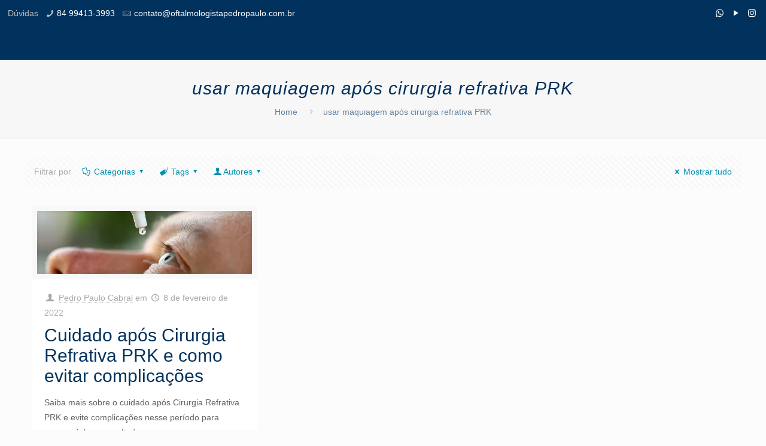

--- FILE ---
content_type: text/html; charset=UTF-8
request_url: https://oftalmologistapedropaulo.com.br/tag/usar-maquiagem-apos-cirurgia-refrativa-prk/
body_size: 40260
content:
<!DOCTYPE html><html lang="pt-BR" class="no-js" itemscope itemtype="https://schema.org/WebPage"><head><script data-no-optimize="1">var litespeed_docref=sessionStorage.getItem("litespeed_docref");litespeed_docref&&(Object.defineProperty(document,"referrer",{get:function(){return litespeed_docref}}),sessionStorage.removeItem("litespeed_docref"));</script><meta charset="UTF-8" /><meta name='robots' content='index, follow, max-image-preview:large, max-snippet:-1, max-video-preview:-1' /><style>img:is([sizes="auto" i], [sizes^="auto," i]) { contain-intrinsic-size: 3000px 1500px }</style><meta name="format-detection" content="telephone=no"><meta name="viewport" content="width=device-width, initial-scale=1, maximum-scale=1" /><link rel="shortcut icon" href="https://oftalmologistapedropaulo.com.br/wp-content/uploads/2020/01/icone.png" type="image/x-icon" /><link rel="apple-touch-icon" href="https://oftalmologistapedropaulo.com.br/wp-content/uploads/2020/01/icone.png" /><title>Arquivos usar maquiagem após cirurgia refrativa PRK - Oftalmologista em Natal RN Pedro Paulo Cabral</title><link rel="canonical" href="https://oftalmologistapedropaulo.com.br/tag/usar-maquiagem-apos-cirurgia-refrativa-prk/" /><meta property="og:locale" content="pt_BR" /><meta property="og:type" content="article" /><meta property="og:title" content="Arquivos usar maquiagem após cirurgia refrativa PRK - Oftalmologista em Natal RN Pedro Paulo Cabral" /><meta property="og:url" content="https://oftalmologistapedropaulo.com.br/tag/usar-maquiagem-apos-cirurgia-refrativa-prk/" /><meta property="og:site_name" content="Oftalmologista em Natal RN Pedro Paulo Cabral" /><meta name="twitter:card" content="summary_large_image" /> <script type="application/ld+json" class="yoast-schema-graph">{"@context":"https://schema.org","@graph":[{"@type":"CollectionPage","@id":"https://oftalmologistapedropaulo.com.br/tag/usar-maquiagem-apos-cirurgia-refrativa-prk/","url":"https://oftalmologistapedropaulo.com.br/tag/usar-maquiagem-apos-cirurgia-refrativa-prk/","name":"Arquivos usar maquiagem após cirurgia refrativa PRK - Oftalmologista em Natal RN Pedro Paulo Cabral","isPartOf":{"@id":"https://oftalmologistapedropaulo.com.br/#website"},"primaryImageOfPage":{"@id":"https://oftalmologistapedropaulo.com.br/tag/usar-maquiagem-apos-cirurgia-refrativa-prk/#primaryimage"},"image":{"@id":"https://oftalmologistapedropaulo.com.br/tag/usar-maquiagem-apos-cirurgia-refrativa-prk/#primaryimage"},"thumbnailUrl":"https://i0.wp.com/oftalmologistapedropaulo.com.br/wp-content/uploads/2022/02/cuidado-pos-cirurgia-PRK.jpeg?fit=600%2C200&ssl=1","breadcrumb":{"@id":"https://oftalmologistapedropaulo.com.br/tag/usar-maquiagem-apos-cirurgia-refrativa-prk/#breadcrumb"},"inLanguage":"pt-BR"},{"@type":"ImageObject","inLanguage":"pt-BR","@id":"https://oftalmologistapedropaulo.com.br/tag/usar-maquiagem-apos-cirurgia-refrativa-prk/#primaryimage","url":"https://i0.wp.com/oftalmologistapedropaulo.com.br/wp-content/uploads/2022/02/cuidado-pos-cirurgia-PRK.jpeg?fit=600%2C200&ssl=1","contentUrl":"https://i0.wp.com/oftalmologistapedropaulo.com.br/wp-content/uploads/2022/02/cuidado-pos-cirurgia-PRK.jpeg?fit=600%2C200&ssl=1","width":600,"height":200,"caption":"Cuidado pós cirurgia PRK"},{"@type":"BreadcrumbList","@id":"https://oftalmologistapedropaulo.com.br/tag/usar-maquiagem-apos-cirurgia-refrativa-prk/#breadcrumb","itemListElement":[{"@type":"ListItem","position":1,"name":"Início","item":"https://oftalmologistapedropaulo.com.br/"},{"@type":"ListItem","position":2,"name":"usar maquiagem após cirurgia refrativa PRK"}]},{"@type":"WebSite","@id":"https://oftalmologistapedropaulo.com.br/#website","url":"https://oftalmologistapedropaulo.com.br/","name":"Oftalmologista em Natal RN Pedro Paulo Cabral","description":"Página do Médico Oftalmologista Dr Pedro Paulo Cabral, voltado para pacientes e médicos.","publisher":{"@id":"https://oftalmologistapedropaulo.com.br/#organization"},"potentialAction":[{"@type":"SearchAction","target":{"@type":"EntryPoint","urlTemplate":"https://oftalmologistapedropaulo.com.br/?s={search_term_string}"},"query-input":{"@type":"PropertyValueSpecification","valueRequired":true,"valueName":"search_term_string"}}],"inLanguage":"pt-BR"},{"@type":"Organization","@id":"https://oftalmologistapedropaulo.com.br/#organization","name":"Oftalmologista em Natal Pedro Paulo Cabral","url":"https://oftalmologistapedropaulo.com.br/","logo":{"@type":"ImageObject","inLanguage":"pt-BR","@id":"https://oftalmologistapedropaulo.com.br/#/schema/logo/image/","url":"https://i0.wp.com/oftalmologistapedropaulo.com.br/wp-content/uploads/2020/01/logomarca.png?fit=650%2C133&ssl=1","contentUrl":"https://i0.wp.com/oftalmologistapedropaulo.com.br/wp-content/uploads/2020/01/logomarca.png?fit=650%2C133&ssl=1","width":650,"height":133,"caption":"Oftalmologista em Natal Pedro Paulo Cabral"},"image":{"@id":"https://oftalmologistapedropaulo.com.br/#/schema/logo/image/"},"sameAs":["https://www.instagram.com/dr_pedrocabral/"]}]}</script> <link rel='dns-prefetch' href='//fonts.googleapis.com' /><link rel='preconnect' href='//i0.wp.com' /><link rel='preconnect' href='//c0.wp.com' /><link rel="alternate" type="application/rss+xml" title="Feed para Oftalmologista em Natal RN Pedro Paulo Cabral &raquo;" href="https://oftalmologistapedropaulo.com.br/feed/" /><link rel="alternate" type="application/rss+xml" title="Feed de tag para Oftalmologista em Natal RN Pedro Paulo Cabral &raquo; usar maquiagem após cirurgia refrativa PRK" href="https://oftalmologistapedropaulo.com.br/tag/usar-maquiagem-apos-cirurgia-refrativa-prk/feed/" /><link data-optimized="2" rel="stylesheet" href="https://oftalmologistapedropaulo.com.br/wp-content/litespeed/css/54c2e80504c933b1b2f539cd6bb63ea3.css?ver=51082" /><style id='search-meter-recent-searches-style-inline-css' type='text/css'>.wp-block-search-meter-recent-searches>h2{margin-block-end:0;margin-block-start:0}.wp-block-search-meter-recent-searches>ul{list-style:none;padding-left:0}</style><style id='search-meter-popular-searches-style-inline-css' type='text/css'>.wp-block-search-meter-popular-searches>h2{margin-block-end:0;margin-block-start:0}.wp-block-search-meter-popular-searches>ul{list-style:none;padding-left:0}</style><style id='jetpack-sharing-buttons-style-inline-css' type='text/css'>.jetpack-sharing-buttons__services-list{display:flex;flex-direction:row;flex-wrap:wrap;gap:0;list-style-type:none;margin:5px;padding:0}.jetpack-sharing-buttons__services-list.has-small-icon-size{font-size:12px}.jetpack-sharing-buttons__services-list.has-normal-icon-size{font-size:16px}.jetpack-sharing-buttons__services-list.has-large-icon-size{font-size:24px}.jetpack-sharing-buttons__services-list.has-huge-icon-size{font-size:36px}@media print{.jetpack-sharing-buttons__services-list{display:none!important}}.editor-styles-wrapper .wp-block-jetpack-sharing-buttons{gap:0;padding-inline-start:0}ul.jetpack-sharing-buttons__services-list.has-background{padding:1.25em 2.375em}</style><style id='classic-theme-styles-inline-css' type='text/css'>/*! This file is auto-generated */
.wp-block-button__link{color:#fff;background-color:#32373c;border-radius:9999px;box-shadow:none;text-decoration:none;padding:calc(.667em + 2px) calc(1.333em + 2px);font-size:1.125em}.wp-block-file__button{background:#32373c;color:#fff;text-decoration:none}</style><style id='global-styles-inline-css' type='text/css'>:root{--wp--preset--aspect-ratio--square: 1;--wp--preset--aspect-ratio--4-3: 4/3;--wp--preset--aspect-ratio--3-4: 3/4;--wp--preset--aspect-ratio--3-2: 3/2;--wp--preset--aspect-ratio--2-3: 2/3;--wp--preset--aspect-ratio--16-9: 16/9;--wp--preset--aspect-ratio--9-16: 9/16;--wp--preset--color--black: #000000;--wp--preset--color--cyan-bluish-gray: #abb8c3;--wp--preset--color--white: #ffffff;--wp--preset--color--pale-pink: #f78da7;--wp--preset--color--vivid-red: #cf2e2e;--wp--preset--color--luminous-vivid-orange: #ff6900;--wp--preset--color--luminous-vivid-amber: #fcb900;--wp--preset--color--light-green-cyan: #7bdcb5;--wp--preset--color--vivid-green-cyan: #00d084;--wp--preset--color--pale-cyan-blue: #8ed1fc;--wp--preset--color--vivid-cyan-blue: #0693e3;--wp--preset--color--vivid-purple: #9b51e0;--wp--preset--gradient--vivid-cyan-blue-to-vivid-purple: linear-gradient(135deg,rgba(6,147,227,1) 0%,rgb(155,81,224) 100%);--wp--preset--gradient--light-green-cyan-to-vivid-green-cyan: linear-gradient(135deg,rgb(122,220,180) 0%,rgb(0,208,130) 100%);--wp--preset--gradient--luminous-vivid-amber-to-luminous-vivid-orange: linear-gradient(135deg,rgba(252,185,0,1) 0%,rgba(255,105,0,1) 100%);--wp--preset--gradient--luminous-vivid-orange-to-vivid-red: linear-gradient(135deg,rgba(255,105,0,1) 0%,rgb(207,46,46) 100%);--wp--preset--gradient--very-light-gray-to-cyan-bluish-gray: linear-gradient(135deg,rgb(238,238,238) 0%,rgb(169,184,195) 100%);--wp--preset--gradient--cool-to-warm-spectrum: linear-gradient(135deg,rgb(74,234,220) 0%,rgb(151,120,209) 20%,rgb(207,42,186) 40%,rgb(238,44,130) 60%,rgb(251,105,98) 80%,rgb(254,248,76) 100%);--wp--preset--gradient--blush-light-purple: linear-gradient(135deg,rgb(255,206,236) 0%,rgb(152,150,240) 100%);--wp--preset--gradient--blush-bordeaux: linear-gradient(135deg,rgb(254,205,165) 0%,rgb(254,45,45) 50%,rgb(107,0,62) 100%);--wp--preset--gradient--luminous-dusk: linear-gradient(135deg,rgb(255,203,112) 0%,rgb(199,81,192) 50%,rgb(65,88,208) 100%);--wp--preset--gradient--pale-ocean: linear-gradient(135deg,rgb(255,245,203) 0%,rgb(182,227,212) 50%,rgb(51,167,181) 100%);--wp--preset--gradient--electric-grass: linear-gradient(135deg,rgb(202,248,128) 0%,rgb(113,206,126) 100%);--wp--preset--gradient--midnight: linear-gradient(135deg,rgb(2,3,129) 0%,rgb(40,116,252) 100%);--wp--preset--font-size--small: 13px;--wp--preset--font-size--medium: 20px;--wp--preset--font-size--large: 36px;--wp--preset--font-size--x-large: 42px;--wp--preset--spacing--20: 0.44rem;--wp--preset--spacing--30: 0.67rem;--wp--preset--spacing--40: 1rem;--wp--preset--spacing--50: 1.5rem;--wp--preset--spacing--60: 2.25rem;--wp--preset--spacing--70: 3.38rem;--wp--preset--spacing--80: 5.06rem;--wp--preset--shadow--natural: 6px 6px 9px rgba(0, 0, 0, 0.2);--wp--preset--shadow--deep: 12px 12px 50px rgba(0, 0, 0, 0.4);--wp--preset--shadow--sharp: 6px 6px 0px rgba(0, 0, 0, 0.2);--wp--preset--shadow--outlined: 6px 6px 0px -3px rgba(255, 255, 255, 1), 6px 6px rgba(0, 0, 0, 1);--wp--preset--shadow--crisp: 6px 6px 0px rgba(0, 0, 0, 1);}:root :where(.is-layout-flow) > :first-child{margin-block-start: 0;}:root :where(.is-layout-flow) > :last-child{margin-block-end: 0;}:root :where(.is-layout-flow) > *{margin-block-start: 24px;margin-block-end: 0;}:root :where(.is-layout-constrained) > :first-child{margin-block-start: 0;}:root :where(.is-layout-constrained) > :last-child{margin-block-end: 0;}:root :where(.is-layout-constrained) > *{margin-block-start: 24px;margin-block-end: 0;}:root :where(.is-layout-flex){gap: 24px;}:root :where(.is-layout-grid){gap: 24px;}body .is-layout-flex{display: flex;}.is-layout-flex{flex-wrap: wrap;align-items: center;}.is-layout-flex > :is(*, div){margin: 0;}body .is-layout-grid{display: grid;}.is-layout-grid > :is(*, div){margin: 0;}.has-black-color{color: var(--wp--preset--color--black) !important;}.has-cyan-bluish-gray-color{color: var(--wp--preset--color--cyan-bluish-gray) !important;}.has-white-color{color: var(--wp--preset--color--white) !important;}.has-pale-pink-color{color: var(--wp--preset--color--pale-pink) !important;}.has-vivid-red-color{color: var(--wp--preset--color--vivid-red) !important;}.has-luminous-vivid-orange-color{color: var(--wp--preset--color--luminous-vivid-orange) !important;}.has-luminous-vivid-amber-color{color: var(--wp--preset--color--luminous-vivid-amber) !important;}.has-light-green-cyan-color{color: var(--wp--preset--color--light-green-cyan) !important;}.has-vivid-green-cyan-color{color: var(--wp--preset--color--vivid-green-cyan) !important;}.has-pale-cyan-blue-color{color: var(--wp--preset--color--pale-cyan-blue) !important;}.has-vivid-cyan-blue-color{color: var(--wp--preset--color--vivid-cyan-blue) !important;}.has-vivid-purple-color{color: var(--wp--preset--color--vivid-purple) !important;}.has-black-background-color{background-color: var(--wp--preset--color--black) !important;}.has-cyan-bluish-gray-background-color{background-color: var(--wp--preset--color--cyan-bluish-gray) !important;}.has-white-background-color{background-color: var(--wp--preset--color--white) !important;}.has-pale-pink-background-color{background-color: var(--wp--preset--color--pale-pink) !important;}.has-vivid-red-background-color{background-color: var(--wp--preset--color--vivid-red) !important;}.has-luminous-vivid-orange-background-color{background-color: var(--wp--preset--color--luminous-vivid-orange) !important;}.has-luminous-vivid-amber-background-color{background-color: var(--wp--preset--color--luminous-vivid-amber) !important;}.has-light-green-cyan-background-color{background-color: var(--wp--preset--color--light-green-cyan) !important;}.has-vivid-green-cyan-background-color{background-color: var(--wp--preset--color--vivid-green-cyan) !important;}.has-pale-cyan-blue-background-color{background-color: var(--wp--preset--color--pale-cyan-blue) !important;}.has-vivid-cyan-blue-background-color{background-color: var(--wp--preset--color--vivid-cyan-blue) !important;}.has-vivid-purple-background-color{background-color: var(--wp--preset--color--vivid-purple) !important;}.has-black-border-color{border-color: var(--wp--preset--color--black) !important;}.has-cyan-bluish-gray-border-color{border-color: var(--wp--preset--color--cyan-bluish-gray) !important;}.has-white-border-color{border-color: var(--wp--preset--color--white) !important;}.has-pale-pink-border-color{border-color: var(--wp--preset--color--pale-pink) !important;}.has-vivid-red-border-color{border-color: var(--wp--preset--color--vivid-red) !important;}.has-luminous-vivid-orange-border-color{border-color: var(--wp--preset--color--luminous-vivid-orange) !important;}.has-luminous-vivid-amber-border-color{border-color: var(--wp--preset--color--luminous-vivid-amber) !important;}.has-light-green-cyan-border-color{border-color: var(--wp--preset--color--light-green-cyan) !important;}.has-vivid-green-cyan-border-color{border-color: var(--wp--preset--color--vivid-green-cyan) !important;}.has-pale-cyan-blue-border-color{border-color: var(--wp--preset--color--pale-cyan-blue) !important;}.has-vivid-cyan-blue-border-color{border-color: var(--wp--preset--color--vivid-cyan-blue) !important;}.has-vivid-purple-border-color{border-color: var(--wp--preset--color--vivid-purple) !important;}.has-vivid-cyan-blue-to-vivid-purple-gradient-background{background: var(--wp--preset--gradient--vivid-cyan-blue-to-vivid-purple) !important;}.has-light-green-cyan-to-vivid-green-cyan-gradient-background{background: var(--wp--preset--gradient--light-green-cyan-to-vivid-green-cyan) !important;}.has-luminous-vivid-amber-to-luminous-vivid-orange-gradient-background{background: var(--wp--preset--gradient--luminous-vivid-amber-to-luminous-vivid-orange) !important;}.has-luminous-vivid-orange-to-vivid-red-gradient-background{background: var(--wp--preset--gradient--luminous-vivid-orange-to-vivid-red) !important;}.has-very-light-gray-to-cyan-bluish-gray-gradient-background{background: var(--wp--preset--gradient--very-light-gray-to-cyan-bluish-gray) !important;}.has-cool-to-warm-spectrum-gradient-background{background: var(--wp--preset--gradient--cool-to-warm-spectrum) !important;}.has-blush-light-purple-gradient-background{background: var(--wp--preset--gradient--blush-light-purple) !important;}.has-blush-bordeaux-gradient-background{background: var(--wp--preset--gradient--blush-bordeaux) !important;}.has-luminous-dusk-gradient-background{background: var(--wp--preset--gradient--luminous-dusk) !important;}.has-pale-ocean-gradient-background{background: var(--wp--preset--gradient--pale-ocean) !important;}.has-electric-grass-gradient-background{background: var(--wp--preset--gradient--electric-grass) !important;}.has-midnight-gradient-background{background: var(--wp--preset--gradient--midnight) !important;}.has-small-font-size{font-size: var(--wp--preset--font-size--small) !important;}.has-medium-font-size{font-size: var(--wp--preset--font-size--medium) !important;}.has-large-font-size{font-size: var(--wp--preset--font-size--large) !important;}.has-x-large-font-size{font-size: var(--wp--preset--font-size--x-large) !important;}
:root :where(.wp-block-pullquote){font-size: 1.5em;line-height: 1.6;}</style><style id='mfn-dynamic-inline-css' type='text/css'>@media only screen and (min-width: 1240px){body:not(.header-simple) #Top_bar #menu{display:block!important}.tr-menu #Top_bar #menu{background:none!important}#Top_bar .menu > li > ul.mfn-megamenu{width:984px}#Top_bar .menu > li > ul.mfn-megamenu > li{float:left}#Top_bar .menu > li > ul.mfn-megamenu > li.mfn-megamenu-cols-1{width:100%}#Top_bar .menu > li > ul.mfn-megamenu > li.mfn-megamenu-cols-2{width:50%}#Top_bar .menu > li > ul.mfn-megamenu > li.mfn-megamenu-cols-3{width:33.33%}#Top_bar .menu > li > ul.mfn-megamenu > li.mfn-megamenu-cols-4{width:25%}#Top_bar .menu > li > ul.mfn-megamenu > li.mfn-megamenu-cols-5{width:20%}#Top_bar .menu > li > ul.mfn-megamenu > li.mfn-megamenu-cols-6{width:16.66%}#Top_bar .menu > li > ul.mfn-megamenu > li > ul{display:block!important;position:inherit;left:auto;top:auto;border-width:0 1px 0 0}#Top_bar .menu > li > ul.mfn-megamenu > li:last-child > ul{border:0}#Top_bar .menu > li > ul.mfn-megamenu > li > ul li{width:auto}#Top_bar .menu > li > ul.mfn-megamenu a.mfn-megamenu-title{text-transform:uppercase;font-weight:400;background:none}#Top_bar .menu > li > ul.mfn-megamenu a .menu-arrow{display:none}.menuo-right #Top_bar .menu > li > ul.mfn-megamenu{left:auto;right:0}.menuo-right #Top_bar .menu > li > ul.mfn-megamenu-bg{box-sizing:border-box}#Top_bar .menu > li > ul.mfn-megamenu-bg{padding:20px 166px 20px 20px;background-repeat:no-repeat;background-position:right bottom}.rtl #Top_bar .menu > li > ul.mfn-megamenu-bg{padding-left:166px;padding-right:20px;background-position:left bottom}#Top_bar .menu > li > ul.mfn-megamenu-bg > li{background:none}#Top_bar .menu > li > ul.mfn-megamenu-bg > li a{border:none}#Top_bar .menu > li > ul.mfn-megamenu-bg > li > ul{background:none!important;-webkit-box-shadow:0 0 0 0;-moz-box-shadow:0 0 0 0;box-shadow:0 0 0 0}.mm-vertical #Top_bar .container{position:relative;}.mm-vertical #Top_bar .top_bar_left{position:static;}.mm-vertical #Top_bar .menu > li ul{box-shadow:0 0 0 0 transparent!important;background-image:none;}.mm-vertical #Top_bar .menu > li > ul.mfn-megamenu{width:98%!important;margin:0 1%;padding:20px 0;}.mm-vertical.header-plain #Top_bar .menu > li > ul.mfn-megamenu{width:100%!important;margin:0;}.mm-vertical #Top_bar .menu > li > ul.mfn-megamenu > li{display:table-cell;float:none!important;width:10%;padding:0 15px;border-right:1px solid rgba(0, 0, 0, 0.05);}.mm-vertical #Top_bar .menu > li > ul.mfn-megamenu > li:last-child{border-right-width:0}.mm-vertical #Top_bar .menu > li > ul.mfn-megamenu > li.hide-border{border-right-width:0}.mm-vertical #Top_bar .menu > li > ul.mfn-megamenu > li a{border-bottom-width:0;padding:9px 15px;line-height:120%;}.mm-vertical #Top_bar .menu > li > ul.mfn-megamenu a.mfn-megamenu-title{font-weight:700;}.rtl .mm-vertical #Top_bar .menu > li > ul.mfn-megamenu > li:first-child{border-right-width:0}.rtl .mm-vertical #Top_bar .menu > li > ul.mfn-megamenu > li:last-child{border-right-width:1px}.header-plain:not(.menuo-right) #Header .top_bar_left{width:auto!important}.header-stack.header-center #Top_bar #menu{display:inline-block!important}.header-simple #Top_bar #menu{display:none;height:auto;width:300px;bottom:auto;top:100%;right:1px;position:absolute;margin:0}.header-simple #Header a.responsive-menu-toggle{display:block;right:10px}.header-simple #Top_bar #menu > ul{width:100%;float:left}.header-simple #Top_bar #menu ul li{width:100%;padding-bottom:0;border-right:0;position:relative}.header-simple #Top_bar #menu ul li a{padding:0 20px;margin:0;display:block;height:auto;line-height:normal;border:none}.header-simple #Top_bar #menu ul li a:after{display:none}.header-simple #Top_bar #menu ul li a span{border:none;line-height:44px;display:inline;padding:0}.header-simple #Top_bar #menu ul li.submenu .menu-toggle{display:block;position:absolute;right:0;top:0;width:44px;height:44px;line-height:44px;font-size:30px;font-weight:300;text-align:center;cursor:pointer;color:#444;opacity:0.33;}.header-simple #Top_bar #menu ul li.submenu .menu-toggle:after{content:"+"}.header-simple #Top_bar #menu ul li.hover > .menu-toggle:after{content:"-"}.header-simple #Top_bar #menu ul li.hover a{border-bottom:0}.header-simple #Top_bar #menu ul.mfn-megamenu li .menu-toggle{display:none}.header-simple #Top_bar #menu ul li ul{position:relative!important;left:0!important;top:0;padding:0;margin:0!important;width:auto!important;background-image:none}.header-simple #Top_bar #menu ul li ul li{width:100%!important;display:block;padding:0;}.header-simple #Top_bar #menu ul li ul li a{padding:0 20px 0 30px}.header-simple #Top_bar #menu ul li ul li a .menu-arrow{display:none}.header-simple #Top_bar #menu ul li ul li a span{padding:0}.header-simple #Top_bar #menu ul li ul li a span:after{display:none!important}.header-simple #Top_bar .menu > li > ul.mfn-megamenu a.mfn-megamenu-title{text-transform:uppercase;font-weight:400}.header-simple #Top_bar .menu > li > ul.mfn-megamenu > li > ul{display:block!important;position:inherit;left:auto;top:auto}.header-simple #Top_bar #menu ul li ul li ul{border-left:0!important;padding:0;top:0}.header-simple #Top_bar #menu ul li ul li ul li a{padding:0 20px 0 40px}.rtl.header-simple #Top_bar #menu{left:1px;right:auto}.rtl.header-simple #Top_bar a.responsive-menu-toggle{left:10px;right:auto}.rtl.header-simple #Top_bar #menu ul li.submenu .menu-toggle{left:0;right:auto}.rtl.header-simple #Top_bar #menu ul li ul{left:auto!important;right:0!important}.rtl.header-simple #Top_bar #menu ul li ul li a{padding:0 30px 0 20px}.rtl.header-simple #Top_bar #menu ul li ul li ul li a{padding:0 40px 0 20px}.menu-highlight #Top_bar .menu > li{margin:0 2px}.menu-highlight:not(.header-creative) #Top_bar .menu > li > a{margin:20px 0;padding:0;-webkit-border-radius:5px;border-radius:5px}.menu-highlight #Top_bar .menu > li > a:after{display:none}.menu-highlight #Top_bar .menu > li > a span:not(.description){line-height:50px}.menu-highlight #Top_bar .menu > li > a span.description{display:none}.menu-highlight.header-stack #Top_bar .menu > li > a{margin:10px 0!important}.menu-highlight.header-stack #Top_bar .menu > li > a span:not(.description){line-height:40px}.menu-highlight.header-transparent #Top_bar .menu > li > a{margin:5px 0}.menu-highlight.header-simple #Top_bar #menu ul li,.menu-highlight.header-creative #Top_bar #menu ul li{margin:0}.menu-highlight.header-simple #Top_bar #menu ul li > a,.menu-highlight.header-creative #Top_bar #menu ul li > a{-webkit-border-radius:0;border-radius:0}.menu-highlight:not(.header-fixed):not(.header-simple) #Top_bar.is-sticky .menu > li > a{margin:10px 0!important;padding:5px 0!important}.menu-highlight:not(.header-fixed):not(.header-simple) #Top_bar.is-sticky .menu > li > a span{line-height:30px!important}.header-modern.menu-highlight.menuo-right .menu_wrapper{margin-right:20px}.menu-line-below #Top_bar .menu > li > a:after{top:auto;bottom:-4px}.menu-line-below #Top_bar.is-sticky .menu > li > a:after{top:auto;bottom:-4px}.menu-line-below-80 #Top_bar:not(.is-sticky) .menu > li > a:after{height:4px;left:10%;top:50%;margin-top:20px;width:80%}.menu-line-below-80-1 #Top_bar:not(.is-sticky) .menu > li > a:after{height:1px;left:10%;top:50%;margin-top:20px;width:80%}.menu-link-color #Top_bar .menu > li > a:after{display:none!important}.menu-arrow-top #Top_bar .menu > li > a:after{background:none repeat scroll 0 0 rgba(0,0,0,0)!important;border-color:#ccc transparent transparent;border-style:solid;border-width:7px 7px 0;display:block;height:0;left:50%;margin-left:-7px;top:0!important;width:0}.menu-arrow-top #Top_bar.is-sticky .menu > li > a:after{top:0!important}.menu-arrow-bottom #Top_bar .menu > li > a:after{background:none!important;border-color:transparent transparent #ccc;border-style:solid;border-width:0 7px 7px;display:block;height:0;left:50%;margin-left:-7px;top:auto;bottom:0;width:0}.menu-arrow-bottom #Top_bar.is-sticky .menu > li > a:after{top:auto;bottom:0}.menuo-no-borders #Top_bar .menu > li > a span{border-width:0!important}.menuo-no-borders #Header_creative #Top_bar .menu > li > a span{border-bottom-width:0}.menuo-no-borders.header-plain #Top_bar a#header_cart,.menuo-no-borders.header-plain #Top_bar a#search_button,.menuo-no-borders.header-plain #Top_bar .wpml-languages,.menuo-no-borders.header-plain #Top_bar a.action_button{border-width:0}.menuo-right #Top_bar .menu_wrapper{float:right}.menuo-right.header-stack:not(.header-center) #Top_bar .menu_wrapper{margin-right:150px}body.header-creative{padding-left:50px}body.header-creative.header-open{padding-left:250px}body.error404,body.under-construction,body.template-blank{padding-left:0!important}.header-creative.footer-fixed #Footer,.header-creative.footer-sliding #Footer,.header-creative.footer-stick #Footer.is-sticky{box-sizing:border-box;padding-left:50px;}.header-open.footer-fixed #Footer,.header-open.footer-sliding #Footer,.header-creative.footer-stick #Footer.is-sticky{padding-left:250px;}.header-rtl.header-creative.footer-fixed #Footer,.header-rtl.header-creative.footer-sliding #Footer,.header-rtl.header-creative.footer-stick #Footer.is-sticky{padding-left:0;padding-right:50px;}.header-rtl.header-open.footer-fixed #Footer,.header-rtl.header-open.footer-sliding #Footer,.header-rtl.header-creative.footer-stick #Footer.is-sticky{padding-right:250px;}#Header_creative{background-color:#fff;position:fixed;width:250px;height:100%;left:-200px;top:0;z-index:9002;-webkit-box-shadow:2px 0 4px 2px rgba(0,0,0,.15);box-shadow:2px 0 4px 2px rgba(0,0,0,.15)}#Header_creative .container{width:100%}#Header_creative .creative-wrapper{opacity:0;margin-right:50px}#Header_creative a.creative-menu-toggle{display:block;width:34px;height:34px;line-height:34px;font-size:22px;text-align:center;position:absolute;top:10px;right:8px;border-radius:3px}.admin-bar #Header_creative a.creative-menu-toggle{top:42px}#Header_creative #Top_bar{position:static;width:100%}#Header_creative #Top_bar .top_bar_left{width:100%!important;float:none}#Header_creative #Top_bar .top_bar_right{width:100%!important;float:none;height:auto;margin-bottom:35px;text-align:center;padding:0 20px;top:0;-webkit-box-sizing:border-box;-moz-box-sizing:border-box;box-sizing:border-box}#Header_creative #Top_bar .top_bar_right:before{display:none}#Header_creative #Top_bar .top_bar_right_wrapper{top:0}#Header_creative #Top_bar .logo{float:none;text-align:center;margin:15px 0}#Header_creative #Top_bar #menu{background-color:transparent}#Header_creative #Top_bar .menu_wrapper{float:none;margin:0 0 30px}#Header_creative #Top_bar .menu > li{width:100%;float:none;position:relative}#Header_creative #Top_bar .menu > li > a{padding:0;text-align:center}#Header_creative #Top_bar .menu > li > a:after{display:none}#Header_creative #Top_bar .menu > li > a span{border-right:0;border-bottom-width:1px;line-height:38px}#Header_creative #Top_bar .menu li ul{left:100%;right:auto;top:0;box-shadow:2px 2px 2px 0 rgba(0,0,0,0.03);-webkit-box-shadow:2px 2px 2px 0 rgba(0,0,0,0.03)}#Header_creative #Top_bar .menu > li > ul.mfn-megamenu{margin:0;width:700px!important;}#Header_creative #Top_bar .menu > li > ul.mfn-megamenu > li > ul{left:0}#Header_creative #Top_bar .menu li ul li a{padding-top:9px;padding-bottom:8px}#Header_creative #Top_bar .menu li ul li ul{top:0}#Header_creative #Top_bar .menu > li > a span.description{display:block;font-size:13px;line-height:28px!important;clear:both}#Header_creative #Top_bar .search_wrapper{left:100%;top:auto;bottom:0}#Header_creative #Top_bar a#header_cart{display:inline-block;float:none;top:3px}#Header_creative #Top_bar a#search_button{display:inline-block;float:none;top:3px}#Header_creative #Top_bar .wpml-languages{display:inline-block;float:none;top:0}#Header_creative #Top_bar .wpml-languages.enabled:hover a.active{padding-bottom:11px}#Header_creative #Top_bar .action_button{display:inline-block;float:none;top:16px;margin:0}#Header_creative #Top_bar .banner_wrapper{display:block;text-align:center}#Header_creative #Top_bar .banner_wrapper img{max-width:100%;height:auto;display:inline-block}#Header_creative #Action_bar{display:none;position:absolute;bottom:0;top:auto;clear:both;padding:0 20px;box-sizing:border-box}#Header_creative #Action_bar .contact_details{text-align:center;margin-bottom:20px}#Header_creative #Action_bar .contact_details li{padding:0}#Header_creative #Action_bar .social{float:none;text-align:center;padding:5px 0 15px}#Header_creative #Action_bar .social li{margin-bottom:2px}#Header_creative #Action_bar .social-menu{float:none;text-align:center}#Header_creative #Action_bar .social-menu li{border-color:rgba(0,0,0,.1)}#Header_creative .social li a{color:rgba(0,0,0,.5)}#Header_creative .social li a:hover{color:#000}#Header_creative .creative-social{position:absolute;bottom:10px;right:0;width:50px}#Header_creative .creative-social li{display:block;float:none;width:100%;text-align:center;margin-bottom:5px}.header-creative .fixed-nav.fixed-nav-prev{margin-left:50px}.header-creative.header-open .fixed-nav.fixed-nav-prev{margin-left:250px}.menuo-last #Header_creative #Top_bar .menu li.last ul{top:auto;bottom:0}.header-open #Header_creative{left:0}.header-open #Header_creative .creative-wrapper{opacity:1;margin:0!important;}.header-open #Header_creative .creative-menu-toggle,.header-open #Header_creative .creative-social{display:none}.header-open #Header_creative #Action_bar{display:block}body.header-rtl.header-creative{padding-left:0;padding-right:50px}.header-rtl #Header_creative{left:auto;right:-200px}.header-rtl #Header_creative .creative-wrapper{margin-left:50px;margin-right:0}.header-rtl #Header_creative a.creative-menu-toggle{left:8px;right:auto}.header-rtl #Header_creative .creative-social{left:0;right:auto}.header-rtl #Footer #back_to_top.sticky{right:125px}.header-rtl #popup_contact{right:70px}.header-rtl #Header_creative #Top_bar .menu li ul{left:auto;right:100%}.header-rtl #Header_creative #Top_bar .search_wrapper{left:auto;right:100%;}.header-rtl .fixed-nav.fixed-nav-prev{margin-left:0!important}.header-rtl .fixed-nav.fixed-nav-next{margin-right:50px}body.header-rtl.header-creative.header-open{padding-left:0;padding-right:250px!important}.header-rtl.header-open #Header_creative{left:auto;right:0}.header-rtl.header-open #Footer #back_to_top.sticky{right:325px}.header-rtl.header-open #popup_contact{right:270px}.header-rtl.header-open .fixed-nav.fixed-nav-next{margin-right:250px}#Header_creative.active{left:-1px;}.header-rtl #Header_creative.active{left:auto;right:-1px;}#Header_creative.active .creative-wrapper{opacity:1;margin:0}.header-creative .vc_row[data-vc-full-width]{padding-left:50px}.header-creative.header-open .vc_row[data-vc-full-width]{padding-left:250px}.header-open .vc_parallax .vc_parallax-inner { left:auto; width: calc(100% - 250px); }.header-open.header-rtl .vc_parallax .vc_parallax-inner { left:0; right:auto; }#Header_creative.scroll{height:100%;overflow-y:auto}#Header_creative.scroll:not(.dropdown) .menu li ul{display:none!important}#Header_creative.scroll #Action_bar{position:static}#Header_creative.dropdown{outline:none}#Header_creative.dropdown #Top_bar .menu_wrapper{float:left}#Header_creative.dropdown #Top_bar #menu ul li{position:relative;float:left}#Header_creative.dropdown #Top_bar #menu ul li a:after{display:none}#Header_creative.dropdown #Top_bar #menu ul li a span{line-height:38px;padding:0}#Header_creative.dropdown #Top_bar #menu ul li.submenu .menu-toggle{display:block;position:absolute;right:0;top:0;width:38px;height:38px;line-height:38px;font-size:26px;font-weight:300;text-align:center;cursor:pointer;color:#444;opacity:0.33;}#Header_creative.dropdown #Top_bar #menu ul li.submenu .menu-toggle:after{content:"+"}#Header_creative.dropdown #Top_bar #menu ul li.hover > .menu-toggle:after{content:"-"}#Header_creative.dropdown #Top_bar #menu ul li.hover a{border-bottom:0}#Header_creative.dropdown #Top_bar #menu ul.mfn-megamenu li .menu-toggle{display:none}#Header_creative.dropdown #Top_bar #menu ul li ul{position:relative!important;left:0!important;top:0;padding:0;margin-left:0!important;width:auto!important;background-image:none}#Header_creative.dropdown #Top_bar #menu ul li ul li{width:100%!important}#Header_creative.dropdown #Top_bar #menu ul li ul li a{padding:0 10px;text-align:center}#Header_creative.dropdown #Top_bar #menu ul li ul li a .menu-arrow{display:none}#Header_creative.dropdown #Top_bar #menu ul li ul li a span{padding:0}#Header_creative.dropdown #Top_bar #menu ul li ul li a span:after{display:none!important}#Header_creative.dropdown #Top_bar .menu > li > ul.mfn-megamenu a.mfn-megamenu-title{text-transform:uppercase;font-weight:400}#Header_creative.dropdown #Top_bar .menu > li > ul.mfn-megamenu > li > ul{display:block!important;position:inherit;left:auto;top:auto}#Header_creative.dropdown #Top_bar #menu ul li ul li ul{border-left:0!important;padding:0;top:0}#Header_creative{transition: left .5s ease-in-out, right .5s ease-in-out;}#Header_creative .creative-wrapper{transition: opacity .5s ease-in-out, margin 0s ease-in-out .5s;}#Header_creative.active .creative-wrapper{transition: opacity .5s ease-in-out, margin 0s ease-in-out;}}@media only screen and (min-width: 1240px){#Top_bar.is-sticky{position:fixed!important;width:100%;left:0;top:-60px;height:60px;z-index:701;background:#fff;opacity:.97;-webkit-box-shadow:0 2px 5px 0 rgba(0,0,0,0.1);-moz-box-shadow:0 2px 5px 0 rgba(0,0,0,0.1);box-shadow:0 2px 5px 0 rgba(0,0,0,0.1)}.layout-boxed.header-boxed #Top_bar.is-sticky{max-width:1240px;left:50%;-webkit-transform:translateX(-50%);transform:translateX(-50%)}#Top_bar.is-sticky .top_bar_left,#Top_bar.is-sticky .top_bar_right,#Top_bar.is-sticky .top_bar_right:before{background:none}#Top_bar.is-sticky .top_bar_right{top:-4px;height:auto;}#Top_bar.is-sticky .top_bar_right_wrapper{top:15px}.header-plain #Top_bar.is-sticky .top_bar_right_wrapper{top:0}#Top_bar.is-sticky .logo{width:auto;margin:0 30px 0 20px;padding:0}#Top_bar.is-sticky #logo,#Top_bar.is-sticky .custom-logo-link{padding:5px 0!important;height:50px!important;line-height:50px!important}.logo-no-sticky-padding #Top_bar.is-sticky #logo{height:60px!important;line-height:60px!important}#Top_bar.is-sticky #logo img.logo-main{display:none}#Top_bar.is-sticky #logo img.logo-sticky{display:inline;max-height:35px;}#Top_bar.is-sticky .menu_wrapper{clear:none}#Top_bar.is-sticky .menu_wrapper .menu > li > a{padding:15px 0}#Top_bar.is-sticky .menu > li > a,#Top_bar.is-sticky .menu > li > a span{line-height:30px}#Top_bar.is-sticky .menu > li > a:after{top:auto;bottom:-4px}#Top_bar.is-sticky .menu > li > a span.description{display:none}#Top_bar.is-sticky .secondary_menu_wrapper,#Top_bar.is-sticky .banner_wrapper{display:none}.header-overlay #Top_bar.is-sticky{display:none}.sticky-dark #Top_bar.is-sticky,.sticky-dark #Top_bar.is-sticky #menu{background:rgba(0,0,0,.8)}.sticky-dark #Top_bar.is-sticky .menu > li > a{color:#fff}.sticky-dark #Top_bar.is-sticky .top_bar_right a:not(.action_button){color:rgba(255,255,255,.8)}.sticky-dark #Top_bar.is-sticky .wpml-languages a.active,.sticky-dark #Top_bar.is-sticky .wpml-languages ul.wpml-lang-dropdown{background:rgba(0,0,0,0.1);border-color:rgba(0,0,0,0.1)}.sticky-white #Top_bar.is-sticky,.sticky-white #Top_bar.is-sticky #menu{background:rgba(255,255,255,.8)}.sticky-white #Top_bar.is-sticky .menu > li > a{color:#222}.sticky-white #Top_bar.is-sticky .top_bar_right a:not(.action_button){color:rgba(0,0,0,.8)}.sticky-white #Top_bar.is-sticky .wpml-languages a.active,.sticky-white #Top_bar.is-sticky .wpml-languages ul.wpml-lang-dropdown{background:rgba(255,255,255,0.1);border-color:rgba(0,0,0,0.1)}}@media only screen and (min-width: 768px) and (max-width: 1240px){.header_placeholder{height:0!important}}@media only screen and (max-width: 1239px){#Top_bar #menu{display:none;height:auto;width:300px;bottom:auto;top:100%;right:1px;position:absolute;margin:0}#Top_bar a.responsive-menu-toggle{display:block}#Top_bar #menu > ul{width:100%;float:left}#Top_bar #menu ul li{width:100%;padding-bottom:0;border-right:0;position:relative}#Top_bar #menu ul li a{padding:0 25px;margin:0;display:block;height:auto;line-height:normal;border:none}#Top_bar #menu ul li a:after{display:none}#Top_bar #menu ul li a span{border:none;line-height:44px;display:inline;padding:0}#Top_bar #menu ul li a span.description{margin:0 0 0 5px}#Top_bar #menu ul li.submenu .menu-toggle{display:block;position:absolute;right:15px;top:0;width:44px;height:44px;line-height:44px;font-size:30px;font-weight:300;text-align:center;cursor:pointer;color:#444;opacity:0.33;}#Top_bar #menu ul li.submenu .menu-toggle:after{content:"+"}#Top_bar #menu ul li.hover > .menu-toggle:after{content:"-"}#Top_bar #menu ul li.hover a{border-bottom:0}#Top_bar #menu ul li a span:after{display:none!important}#Top_bar #menu ul.mfn-megamenu li .menu-toggle{display:none}#Top_bar #menu ul li ul{position:relative!important;left:0!important;top:0;padding:0;margin-left:0!important;width:auto!important;background-image:none!important;box-shadow:0 0 0 0 transparent!important;-webkit-box-shadow:0 0 0 0 transparent!important}#Top_bar #menu ul li ul li{width:100%!important}#Top_bar #menu ul li ul li a{padding:0 20px 0 35px}#Top_bar #menu ul li ul li a .menu-arrow{display:none}#Top_bar #menu ul li ul li a span{padding:0}#Top_bar #menu ul li ul li a span:after{display:none!important}#Top_bar .menu > li > ul.mfn-megamenu a.mfn-megamenu-title{text-transform:uppercase;font-weight:400}#Top_bar .menu > li > ul.mfn-megamenu > li > ul{display:block!important;position:inherit;left:auto;top:auto}#Top_bar #menu ul li ul li ul{border-left:0!important;padding:0;top:0}#Top_bar #menu ul li ul li ul li a{padding:0 20px 0 45px}.rtl #Top_bar #menu{left:1px;right:auto}.rtl #Top_bar a.responsive-menu-toggle{left:20px;right:auto}.rtl #Top_bar #menu ul li.submenu .menu-toggle{left:15px;right:auto;border-left:none;border-right:1px solid #eee}.rtl #Top_bar #menu ul li ul{left:auto!important;right:0!important}.rtl #Top_bar #menu ul li ul li a{padding:0 30px 0 20px}.rtl #Top_bar #menu ul li ul li ul li a{padding:0 40px 0 20px}.header-stack .menu_wrapper a.responsive-menu-toggle{position:static!important;margin:11px 0!important}.header-stack .menu_wrapper #menu{left:0;right:auto}.rtl.header-stack #Top_bar #menu{left:auto;right:0}.admin-bar #Header_creative{top:32px}.header-creative.layout-boxed{padding-top:85px}.header-creative.layout-full-width #Wrapper{padding-top:60px}#Header_creative{position:fixed;width:100%;left:0!important;top:0;z-index:1001}#Header_creative .creative-wrapper{display:block!important;opacity:1!important}#Header_creative .creative-menu-toggle,#Header_creative .creative-social{display:none!important;opacity:1!important}#Header_creative #Top_bar{position:static;width:100%}#Header_creative #Top_bar #logo,#Header_creative #Top_bar .custom-logo-link{height:50px;line-height:50px;padding:5px 0}#Header_creative #Top_bar #logo img.logo-sticky{max-height:40px!important}#Header_creative #logo img.logo-main{display:none}#Header_creative #logo img.logo-sticky{display:inline-block}.logo-no-sticky-padding #Header_creative #Top_bar #logo{height:60px;line-height:60px;padding:0}.logo-no-sticky-padding #Header_creative #Top_bar #logo img.logo-sticky{max-height:60px!important}#Header_creative #Action_bar{display:none}#Header_creative #Top_bar .top_bar_right{height:60px;top:0}#Header_creative #Top_bar .top_bar_right:before{display:none}#Header_creative #Top_bar .top_bar_right_wrapper{top:0;padding-top:9px}#Header_creative.scroll{overflow:visible!important}}#Header_wrapper, #Intro {background-color: #00325d;}#Subheader {background-color: rgba(247,247,247,1);}.header-classic #Action_bar, .header-fixed #Action_bar, .header-plain #Action_bar, .header-split #Action_bar, .header-stack #Action_bar {background-color: #00325d;}#Sliding-top {background-color: #545454;}#Sliding-top a.sliding-top-control {border-right-color: #545454;}#Sliding-top.st-center a.sliding-top-control,#Sliding-top.st-left a.sliding-top-control {border-top-color: #545454;}#Footer {background-color: #00325d;}body, ul.timeline_items, .icon_box a .desc, .icon_box a:hover .desc, .feature_list ul li a, .list_item a, .list_item a:hover,.widget_recent_entries ul li a, .flat_box a, .flat_box a:hover, .story_box .desc, .content_slider.carouselul li a .title,.content_slider.flat.description ul li .desc, .content_slider.flat.description ul li a .desc, .post-nav.minimal a i {color: #626262;}.post-nav.minimal a svg {fill: #626262;}.themecolor, .opening_hours .opening_hours_wrapper li span, .fancy_heading_icon .icon_top,.fancy_heading_arrows .icon-right-dir, .fancy_heading_arrows .icon-left-dir, .fancy_heading_line .title,.button-love a.mfn-love, .format-link .post-title .icon-link, .pager-single > span, .pager-single a:hover,.widget_meta ul, .widget_pages ul, .widget_rss ul, .widget_mfn_recent_comments ul li:after, .widget_archive ul,.widget_recent_comments ul li:after, .widget_nav_menu ul, .woocommerce ul.products li.product .price, .shop_slider .shop_slider_ul li .item_wrapper .price,.woocommerce-page ul.products li.product .price, .widget_price_filter .price_label .from, .widget_price_filter .price_label .to,.woocommerce ul.product_list_widget li .quantity .amount, .woocommerce .product div.entry-summary .price, .woocommerce .star-rating span,#Error_404 .error_pic i, .style-simple #Filters .filters_wrapper ul li a:hover, .style-simple #Filters .filters_wrapper ul li.current-cat a,.style-simple .quick_fact .title {color: #00325d;}.themebg,#comments .commentlist > li .reply a.comment-reply-link,#Filters .filters_wrapper ul li a:hover,#Filters .filters_wrapper ul li.current-cat a,.fixed-nav .arrow,.offer_thumb .slider_pagination a:before,.offer_thumb .slider_pagination a.selected:after,.pager .pages a:hover,.pager .pages a.active,.pager .pages span.page-numbers.current,.pager-single span:after,.portfolio_group.exposure .portfolio-item .desc-inner .line,.Recent_posts ul li .desc:after,.Recent_posts ul li .photo .c,.slider_pagination a.selected,.slider_pagination .slick-active a,.slider_pagination a.selected:after,.slider_pagination .slick-active a:after,.testimonials_slider .slider_images,.testimonials_slider .slider_images a:after,.testimonials_slider .slider_images:before,#Top_bar a#header_cart span,.widget_categories ul,.widget_mfn_menu ul li a:hover,.widget_mfn_menu ul li.current-menu-item:not(.current-menu-ancestor) > a,.widget_mfn_menu ul li.current_page_item:not(.current_page_ancestor) > a,.widget_product_categories ul,.widget_recent_entries ul li:after,.woocommerce-account table.my_account_orders .order-number a,.woocommerce-MyAccount-navigation ul li.is-active a,.style-simple .accordion .question:after,.style-simple .faq .question:after,.style-simple .icon_box .desc_wrapper .title:before,.style-simple #Filters .filters_wrapper ul li a:after,.style-simple .article_box .desc_wrapper p:after,.style-simple .sliding_box .desc_wrapper:after,.style-simple .trailer_box:hover .desc,.tp-bullets.simplebullets.round .bullet.selected,.tp-bullets.simplebullets.round .bullet.selected:after,.tparrows.default,.tp-bullets.tp-thumbs .bullet.selected:after{background-color: #00325d;}.Latest_news ul li .photo, .Recent_posts.blog_news ul li .photo, .style-simple .opening_hours .opening_hours_wrapper li label,.style-simple .timeline_items li:hover h3, .style-simple .timeline_items li:nth-child(even):hover h3,.style-simple .timeline_items li:hover .desc, .style-simple .timeline_items li:nth-child(even):hover,.style-simple .offer_thumb .slider_pagination a.selected {border-color: #00325d;}a {color: #0091b0;}a:hover {color: #007cc3;}*::-moz-selection {background-color: #0091b0;color: white;}*::selection {background-color: #0091b0;color: white;}.blockquote p.author span, .counter .desc_wrapper .title, .article_box .desc_wrapper p, .team .desc_wrapper p.subtitle,.pricing-box .plan-header p.subtitle, .pricing-box .plan-header .price sup.period, .chart_box p, .fancy_heading .inside,.fancy_heading_line .slogan, .post-meta, .post-meta a, .post-footer, .post-footer a span.label, .pager .pages a, .button-love a .label,.pager-single a, #comments .commentlist > li .comment-author .says, .fixed-nav .desc .date, .filters_buttons li.label, .Recent_posts ul li a .desc .date,.widget_recent_entries ul li .post-date, .tp_recent_tweets .twitter_time, .widget_price_filter .price_label, .shop-filters .woocommerce-result-count,.woocommerce ul.product_list_widget li .quantity, .widget_shopping_cart ul.product_list_widget li dl, .product_meta .posted_in,.woocommerce .shop_table .product-name .variation > dd, .shipping-calculator-button:after,.shop_slider .shop_slider_ul li .item_wrapper .price del,.testimonials_slider .testimonials_slider_ul li .author span, .testimonials_slider .testimonials_slider_ul li .author span a, .Latest_news ul li .desc_footer,.share-simple-wrapper .icons a {color: #a8a8a8;}h1, h1 a, h1 a:hover, .text-logo #logo { color: #00325d; }h2, h2 a, h2 a:hover { color: #00325d; }h3, h3 a, h3 a:hover { color: #00325d; }h4, h4 a, h4 a:hover, .style-simple .sliding_box .desc_wrapper h4 { color: #00325d; }h5, h5 a, h5 a:hover { color: #00325d; }h6, h6 a, h6 a:hover,a.content_link .title { color: #00325d; }.dropcap, .highlight:not(.highlight_image) {background-color: #00325d;}a.button, a.tp-button {background-color: #00325d;color: #ffffff;}.button-stroke a.button, .button-stroke a.button .button_icon i, .button-stroke a.tp-button {border-color: #00325d;color: #ffffff;}.button-stroke a:hover.button, .button-stroke a:hover.tp-button {background-color: #00325d !important;color: #fff;}a.button_theme, a.tp-button.button_theme,button, input[type="submit"], input[type="reset"], input[type="button"] {background-color: #00325d;color: #0091b0;}.button-stroke a.button.button_theme,.button-stroke a.button.button_theme .button_icon i, .button-stroke a.tp-button.button_theme,.button-stroke button, .button-stroke input[type="submit"], .button-stroke input[type="reset"], .button-stroke input[type="button"] {border-color: #00325d;color: #00325d !important;}.button-stroke a.button.button_theme:hover, .button-stroke a.tp-button.button_theme:hover,.button-stroke button:hover, .button-stroke input[type="submit"]:hover, .button-stroke input[type="reset"]:hover, .button-stroke input[type="button"]:hover {background-color: #00325d !important;color: #0091b0 !important;}a.mfn-link {color: #656B6F;}a.mfn-link-2 span, a:hover.mfn-link-2 span:before, a.hover.mfn-link-2 span:before, a.mfn-link-5 span, a.mfn-link-8:after, a.mfn-link-8:before {background: #0095eb;}a:hover.mfn-link {color: #0095eb;}a.mfn-link-2 span:before, a:hover.mfn-link-4:before, a:hover.mfn-link-4:after, a.hover.mfn-link-4:before, a.hover.mfn-link-4:after, a.mfn-link-5:before, a.mfn-link-7:after, a.mfn-link-7:before {background: #007cc3;}a.mfn-link-6:before {border-bottom-color: #007cc3;}.woocommerce #respond input#submit,.woocommerce a.button,.woocommerce button.button,.woocommerce input.button,.woocommerce #respond input#submit:hover,.woocommerce a.button:hover,.woocommerce button.button:hover,.woocommerce input.button:hover{background-color: #00325d;color: #fff;}.woocommerce #respond input#submit.alt,.woocommerce a.button.alt,.woocommerce button.button.alt,.woocommerce input.button.alt,.woocommerce #respond input#submit.alt:hover,.woocommerce a.button.alt:hover,.woocommerce button.button.alt:hover,.woocommerce input.button.alt:hover{background-color: #00325d;color: #fff;}.woocommerce #respond input#submit.disabled,.woocommerce #respond input#submit:disabled,.woocommerce #respond input#submit[disabled]:disabled,.woocommerce a.button.disabled,.woocommerce a.button:disabled,.woocommerce a.button[disabled]:disabled,.woocommerce button.button.disabled,.woocommerce button.button:disabled,.woocommerce button.button[disabled]:disabled,.woocommerce input.button.disabled,.woocommerce input.button:disabled,.woocommerce input.button[disabled]:disabled{background-color: #00325d;color: #fff;}.woocommerce #respond input#submit.disabled:hover,.woocommerce #respond input#submit:disabled:hover,.woocommerce #respond input#submit[disabled]:disabled:hover,.woocommerce a.button.disabled:hover,.woocommerce a.button:disabled:hover,.woocommerce a.button[disabled]:disabled:hover,.woocommerce button.button.disabled:hover,.woocommerce button.button:disabled:hover,.woocommerce button.button[disabled]:disabled:hover,.woocommerce input.button.disabled:hover,.woocommerce input.button:disabled:hover,.woocommerce input.button[disabled]:disabled:hover{background-color: #00325d;color: #fff;}.button-stroke.woocommerce-page #respond input#submit,.button-stroke.woocommerce-page a.button,.button-stroke.woocommerce-page button.button,.button-stroke.woocommerce-page input.button{border: 2px solid #00325d !important;color: #00325d !important;}.button-stroke.woocommerce-page #respond input#submit:hover,.button-stroke.woocommerce-page a.button:hover,.button-stroke.woocommerce-page button.button:hover,.button-stroke.woocommerce-page input.button:hover{background-color: #00325d !important;color: #fff !important;}.column_column ul, .column_column ol, .the_content_wrapper ul, .the_content_wrapper ol {color: #737E86;}.hr_color, .hr_color hr, .hr_dots span {color: #00325d;background: #00325d;}.hr_zigzag i {color: #00325d;}.highlight-left:after,.highlight-right:after {background: #00325d;}@media only screen and (max-width: 767px) {.highlight-left .wrap:first-child,.highlight-right .wrap:last-child {background: #00325d;}}#Header .top_bar_left, .header-classic #Top_bar, .header-plain #Top_bar, .header-stack #Top_bar, .header-split #Top_bar,.header-fixed #Top_bar, .header-below #Top_bar, #Header_creative, #Top_bar #menu, .sticky-tb-color #Top_bar.is-sticky {background-color: #ffffff;}#Top_bar .wpml-languages a.active, #Top_bar .wpml-languages ul.wpml-lang-dropdown {background-color: #ffffff;}#Top_bar .top_bar_right:before {background-color: #e3e3e3;}#Header .top_bar_right {background-color: #f5f5f5;}#Top_bar .top_bar_right a:not(.action_button) {color: #00325d;}a.action_button{background-color: #00325d;color: #ffffff;}.button-stroke a.action_button{border-color: #00325d;}.button-stroke a.action_button:hover{background-color: #00325d!important;}#Top_bar .menu > li > a,#Top_bar #menu ul li.submenu .menu-toggle {color: #00325d;}#Top_bar .menu > li.current-menu-item > a,#Top_bar .menu > li.current_page_item > a,#Top_bar .menu > li.current-menu-parent > a,#Top_bar .menu > li.current-page-parent > a,#Top_bar .menu > li.current-menu-ancestor > a,#Top_bar .menu > li.current-page-ancestor > a,#Top_bar .menu > li.current_page_ancestor > a,#Top_bar .menu > li.hover > a {color: #0091b0;}#Top_bar .menu > li a:after {background: #0091b0;}.menuo-arrows #Top_bar .menu > li.submenu > a > span:not(.description)::after {border-top-color: #00325d;}#Top_bar .menu > li.current-menu-item.submenu > a > span:not(.description)::after,#Top_bar .menu > li.current_page_item.submenu > a > span:not(.description)::after,#Top_bar .menu > li.current-menu-parent.submenu > a > span:not(.description)::after,#Top_bar .menu > li.current-page-parent.submenu > a > span:not(.description)::after,#Top_bar .menu > li.current-menu-ancestor.submenu > a > span:not(.description)::after,#Top_bar .menu > li.current-page-ancestor.submenu > a > span:not(.description)::after,#Top_bar .menu > li.current_page_ancestor.submenu > a > span:not(.description)::after,#Top_bar .menu > li.hover.submenu > a > span:not(.description)::after {border-top-color: #0091b0;}.menu-highlight #Top_bar #menu > ul > li.current-menu-item > a,.menu-highlight #Top_bar #menu > ul > li.current_page_item > a,.menu-highlight #Top_bar #menu > ul > li.current-menu-parent > a,.menu-highlight #Top_bar #menu > ul > li.current-page-parent > a,.menu-highlight #Top_bar #menu > ul > li.current-menu-ancestor > a,.menu-highlight #Top_bar #menu > ul > li.current-page-ancestor > a,.menu-highlight #Top_bar #menu > ul > li.current_page_ancestor > a,.menu-highlight #Top_bar #menu > ul > li.hover > a {background: #F2F2F2;}.menu-arrow-bottom #Top_bar .menu > li > a:after { border-bottom-color: #0091b0;}.menu-arrow-top #Top_bar .menu > li > a:after {border-top-color: #0091b0;}.header-plain #Top_bar .menu > li.current-menu-item > a,.header-plain #Top_bar .menu > li.current_page_item > a,.header-plain #Top_bar .menu > li.current-menu-parent > a,.header-plain #Top_bar .menu > li.current-page-parent > a,.header-plain #Top_bar .menu > li.current-menu-ancestor > a,.header-plain #Top_bar .menu > li.current-page-ancestor > a,.header-plain #Top_bar .menu > li.current_page_ancestor > a,.header-plain #Top_bar .menu > li.hover > a,.header-plain #Top_bar a:hover#header_cart,.header-plain #Top_bar a:hover#search_button,.header-plain #Top_bar .wpml-languages:hover,.header-plain #Top_bar .wpml-languages ul.wpml-lang-dropdown {background: #F2F2F2;color: #0091b0;}.header-plain #Top_bar,.header-plain #Top_bar .menu > li > a span:not(.description),.header-plain #Top_bar a#header_cart,.header-plain #Top_bar a#search_button,.header-plain #Top_bar .wpml-languages,.header-plain #Top_bar a.action_button {border-color: #F2F2F2;}#Top_bar .menu > li ul {background-color: #F2F2F2;}#Top_bar .menu > li ul li a {color: #00325d;}#Top_bar .menu > li ul li a:hover,#Top_bar .menu > li ul li.hover > a {color: #0091b0;}#Top_bar .search_wrapper {background: #00325d;}.overlay-menu-toggle {color: #ffffff !important;background: #00325d;}#Overlay {background: rgba(0,50,93,0.95);}#overlay-menu ul li a, .header-overlay .overlay-menu-toggle.focus {color: #FFFFFF;}#overlay-menu ul li.current-menu-item > a,#overlay-menu ul li.current_page_item > a,#overlay-menu ul li.current-menu-parent > a,#overlay-menu ul li.current-page-parent > a,#overlay-menu ul li.current-menu-ancestor > a,#overlay-menu ul li.current-page-ancestor > a,#overlay-menu ul li.current_page_ancestor > a {color: #B1DCFB;}#Top_bar .responsive-menu-toggle,#Header_creative .creative-menu-toggle,#Header_creative .responsive-menu-toggle {color: #ffffff;background: #00325d;}#Side_slide{background-color: #00325d;border-color: #00325d;}#Side_slide,#Side_slide .search-wrapper input.field,#Side_slide a:not(.action_button),#Side_slide #menu ul li.submenu .menu-toggle{color: #ffffff;}#Side_slide a:not(.action_button):hover,#Side_slide a.active,#Side_slide #menu ul li.hover > .menu-toggle{color: #0091b0;}#Side_slide #menu ul li.current-menu-item > a,#Side_slide #menu ul li.current_page_item > a,#Side_slide #menu ul li.current-menu-parent > a,#Side_slide #menu ul li.current-page-parent > a,#Side_slide #menu ul li.current-menu-ancestor > a,#Side_slide #menu ul li.current-page-ancestor > a,#Side_slide #menu ul li.current_page_ancestor > a,#Side_slide #menu ul li.hover > a,#Side_slide #menu ul li:hover > a{color: #0091b0;}#Action_bar .contact_details{color: #bbbbbb}#Action_bar .contact_details a{color: #ffffff}#Action_bar .contact_details a:hover{color: #0091b0}#Action_bar .social li a,#Header_creative .social li a,#Action_bar:not(.creative) .social-menu a{color: #ffffff}#Action_bar .social li a:hover,#Header_creative .social li a:hover,#Action_bar:not(.creative) .social-menu a:hover{color: #0091b0}#Subheader .title{color: #00325d;}#Subheader ul.breadcrumbs li, #Subheader ul.breadcrumbs li a{color: rgba(0,50,93,0.6);}#Footer, #Footer .widget_recent_entries ul li a {color: #cccccc;}#Footer a {color: #0091b0;}#Footer a:hover {color: #007cc3;}#Footer h1, #Footer h1 a, #Footer h1 a:hover,#Footer h2, #Footer h2 a, #Footer h2 a:hover,#Footer h3, #Footer h3 a, #Footer h3 a:hover,#Footer h4, #Footer h4 a, #Footer h4 a:hover,#Footer h5, #Footer h5 a, #Footer h5 a:hover,#Footer h6, #Footer h6 a, #Footer h6 a:hover {color: #ffffff;}#Footer .themecolor, #Footer .widget_meta ul, #Footer .widget_pages ul, #Footer .widget_rss ul, #Footer .widget_mfn_recent_comments ul li:after, #Footer .widget_archive ul,#Footer .widget_recent_comments ul li:after, #Footer .widget_nav_menu ul, #Footer .widget_price_filter .price_label .from, #Footer .widget_price_filter .price_label .to,#Footer .star-rating span {color: #00325d;}#Footer .themebg, #Footer .widget_categories ul, #Footer .Recent_posts ul li .desc:after, #Footer .Recent_posts ul li .photo .c,#Footer .widget_recent_entries ul li:after, #Footer .widget_mfn_menu ul li a:hover, #Footer .widget_product_categories ul {background-color: #00325d;}#Footer .Recent_posts ul li a .desc .date, #Footer .widget_recent_entries ul li .post-date, #Footer .tp_recent_tweets .twitter_time,#Footer .widget_price_filter .price_label, #Footer .shop-filters .woocommerce-result-count, #Footer ul.product_list_widget li .quantity,#Footer .widget_shopping_cart ul.product_list_widget li dl {color: #a8a8a8;}#Footer .footer_copy .social li a,#Footer .footer_copy .social-menu a{color: #ffffff;}#Footer .footer_copy .social li a:hover,#Footer .footer_copy .social-menu a:hover{color: #0091b0;}#Footer .footer_copy{border-top-color: rgba(255,255,255,0.1);}a#back_to_top.button.button_js,#popup_contact > a.button{color: #00325d;background: #0091b0;}.button-stroke #back_to_top,.button-stroke #popup_contact > .button{border-color: #0091b0;}.button-stroke #back_to_top:hover,.button-stroke #popup_contact > .button:hover{background-color: #0091b0 !important;}#Sliding-top, #Sliding-top .widget_recent_entries ul li a {color: #cccccc;}#Sliding-top a {color: #00325d;}#Sliding-top a:hover {color: #00325d;}#Sliding-top h1, #Sliding-top h1 a, #Sliding-top h1 a:hover,#Sliding-top h2, #Sliding-top h2 a, #Sliding-top h2 a:hover,#Sliding-top h3, #Sliding-top h3 a, #Sliding-top h3 a:hover,#Sliding-top h4, #Sliding-top h4 a, #Sliding-top h4 a:hover,#Sliding-top h5, #Sliding-top h5 a, #Sliding-top h5 a:hover,#Sliding-top h6, #Sliding-top h6 a, #Sliding-top h6 a:hover {color: #ffffff;}#Sliding-top .themecolor, #Sliding-top .widget_meta ul, #Sliding-top .widget_pages ul, #Sliding-top .widget_rss ul, #Sliding-top .widget_mfn_recent_comments ul li:after, #Sliding-top .widget_archive ul,#Sliding-top .widget_recent_comments ul li:after, #Sliding-top .widget_nav_menu ul, #Sliding-top .widget_price_filter .price_label .from, #Sliding-top .widget_price_filter .price_label .to,#Sliding-top .star-rating span {color: #00325d;}#Sliding-top .themebg, #Sliding-top .widget_categories ul, #Sliding-top .Recent_posts ul li .desc:after, #Sliding-top .Recent_posts ul li .photo .c,#Sliding-top .widget_recent_entries ul li:after, #Sliding-top .widget_mfn_menu ul li a:hover, #Sliding-top .widget_product_categories ul {background-color: #00325d;}#Sliding-top .Recent_posts ul li a .desc .date, #Sliding-top .widget_recent_entries ul li .post-date, #Sliding-top .tp_recent_tweets .twitter_time,#Sliding-top .widget_price_filter .price_label, #Sliding-top .shop-filters .woocommerce-result-count, #Sliding-top ul.product_list_widget li .quantity,#Sliding-top .widget_shopping_cart ul.product_list_widget li dl {color: #a8a8a8;}blockquote, blockquote a, blockquote a:hover {color: #444444;}.image_frame .image_wrapper .image_links,.portfolio_group.masonry-hover .portfolio-item .masonry-hover-wrapper .hover-desc {background: rgba(0,50,93,0.8);}.masonry.tiles .post-item .post-desc-wrapper .post-desc .post-title:after,.masonry.tiles .post-item.no-img,.masonry.tiles .post-item.format-quote,.blog-teaser li .desc-wrapper .desc .post-title:after,.blog-teaser li.no-img,.blog-teaser li.format-quote {background: #00325d;}.image_frame .image_wrapper .image_links a {color: #ffffff;}.image_frame .image_wrapper .image_links a:hover {background: #ffffff;color: #00325d;}.image_frame {border-color: #f8f8f8;}.image_frame .image_wrapper .mask::after {background: rgba(255,255,255,0.4);}.sliding_box .desc_wrapper {background: #00325d;}.sliding_box .desc_wrapper:after {border-bottom-color: #00325d;}.counter .icon_wrapper i {color: #00325d;}.quick_fact .number-wrapper {color: #00325d;}.progress_bars .bars_list li .bar .progress {background-color: #00325d;}a:hover.icon_bar {color: #00325d !important;}a.content_link, a:hover.content_link {color: #00325d;}a.content_link:before {border-bottom-color: #00325d;}a.content_link:after {border-color: #00325d;}.get_in_touch, .infobox {background-color: #00325d;}.google-map-contact-wrapper .get_in_touch:after {border-top-color: #00325d;}.timeline_items li h3:before,.timeline_items:after,.timeline .post-item:before {border-color: #00325d;}.how_it_works .image .number {background: #00325d;}.trailer_box .desc .subtitle,.trailer_box.plain .desc .line {background-color: #00325d;}.trailer_box.plain .desc .subtitle {color: #00325d;}.icon_box .icon_wrapper, .icon_box a .icon_wrapper,.style-simple .icon_box:hover .icon_wrapper {color: #00325d;}.icon_box:hover .icon_wrapper:before,.icon_box a:hover .icon_wrapper:before {background-color: #00325d;}ul.clients.clients_tiles li .client_wrapper:hover:before {background: #00325d;}ul.clients.clients_tiles li .client_wrapper:after {border-bottom-color: #00325d;}.list_item.lists_1 .list_left {background-color: #00325d;}.list_item .list_left {color: #00325d;}.feature_list ul li .icon i {color: #00325d;}.feature_list ul li:hover,.feature_list ul li:hover a {background: #00325d;}.ui-tabs .ui-tabs-nav li.ui-state-active a,.accordion .question.active .title > .acc-icon-plus,.accordion .question.active .title > .acc-icon-minus,.faq .question.active .title > .acc-icon-plus,.faq .question.active .title,.accordion .question.active .title {color: #00325d;}.ui-tabs .ui-tabs-nav li.ui-state-active a:after {background: #00325d;}body.table-hover:not(.woocommerce-page) table tr:hover td {background: #00325d;}.pricing-box .plan-header .price sup.currency,.pricing-box .plan-header .price > span {color: #00325d;}.pricing-box .plan-inside ul li .yes {background: #00325d;}.pricing-box-box.pricing-box-featured {background: #00325d;}input[type="date"], input[type="email"], input[type="number"], input[type="password"], input[type="search"], input[type="tel"], input[type="text"], input[type="url"],select, textarea, .woocommerce .quantity input.qty,.dark input[type="email"],.dark input[type="password"],.dark input[type="tel"],.dark input[type="text"],.dark select,.dark textarea{color: #626262;background-color: rgba(255,255,255,1);border-color: #EBEBEB;}::-webkit-input-placeholder {color: #929292;}::-moz-placeholder {color: #929292;}:-ms-input-placeholder {color: #929292;}input[type="date"]:focus, input[type="email"]:focus, input[type="number"]:focus, input[type="password"]:focus, input[type="search"]:focus, input[type="tel"]:focus, input[type="text"]:focus, input[type="url"]:focus, select:focus, textarea:focus {color: #1982c2;background-color: rgba(233,245,252,1) !important;border-color: #d5e5ee;}:focus::-webkit-input-placeholder {color: #929292;}:focus::-moz-placeholder {color: #929292;}.woocommerce span.onsale, .shop_slider .shop_slider_ul li .item_wrapper span.onsale {border-top-color: #00325d !important;}.woocommerce .widget_price_filter .ui-slider .ui-slider-handle {border-color: #00325d !important;}@media only screen and ( min-width: 768px ){.header-semi #Top_bar:not(.is-sticky) {background-color: rgba(255,255,255,0.8);}}@media only screen and ( max-width: 767px ){#Top_bar{background-color: #ffffff !important;}#Action_bar{background-color: #00325d !important;}#Action_bar .contact_details{color: #ffffff}#Action_bar .contact_details a{color: #ffffff}#Action_bar .contact_details a:hover{color: #0091b0}#Action_bar .social li a,#Action_bar .social-menu a{color: #ffffff!important}#Action_bar .social li a:hover,#Action_bar .social-menu a:hover{color: #0091b0!important}}html{background-color: #FCFCFC;}#Wrapper,#Content{background-color: #FCFCFC;}body, button, span.date_label, .timeline_items li h3 span, input[type="submit"], input[type="reset"], input[type="button"],input[type="text"], input[type="password"], input[type="tel"], input[type="email"], textarea, select, .offer_li .title h3 {font-family: "Roboto", Arial, Tahoma, sans-serif;}#menu > ul > li > a, a.action_button, #overlay-menu ul li a {font-family: "Roboto", Arial, Tahoma, sans-serif;}#Subheader .title {font-family: "Lora", Arial, Tahoma, sans-serif;}h1, h2, h3, h4, .text-logo #logo {font-family: "Roboto", Arial, Tahoma, sans-serif;}h5, h6 {font-family: "Roboto", Arial, Tahoma, sans-serif;}blockquote {font-family: "Roboto", Arial, Tahoma, sans-serif;}.chart_box .chart .num, .counter .desc_wrapper .number-wrapper, .how_it_works .image .number,.pricing-box .plan-header .price, .quick_fact .number-wrapper, .woocommerce .product div.entry-summary .price {font-family: "Roboto", Arial, Tahoma, sans-serif;}body {font-size: 14px;line-height: 25px;font-weight: 400;letter-spacing: 0px;}.big {font-size: 16px;line-height: 28px;font-weight: 400;letter-spacing: 0px;}#menu > ul > li > a, a.action_button, #overlay-menu ul li a{font-size: 14px;font-weight: 700;letter-spacing: 0px;}#overlay-menu ul li a{line-height: 21px;}#Subheader .title {font-size: 30px;line-height: 35px;font-weight: 400;letter-spacing: 1px;font-style: italic;}h1, .text-logo #logo {font-size: 48px;line-height: 50px;font-weight: 400;letter-spacing: 0px;}h2 {font-size: 30px;line-height: 34px;font-weight: 300;letter-spacing: 0px;}h3 {font-size: 25px;line-height: 29px;font-weight: 300;letter-spacing: 0px;}h4 {font-size: 21px;line-height: 25px;font-weight: 500;letter-spacing: 0px;}h5 {font-size: 15px;line-height: 25px;font-weight: 700;letter-spacing: 0px;}h6 {font-size: 14px;line-height: 25px;font-weight: 400;letter-spacing: 0px;}#Intro .intro-title {font-size: 70px;line-height: 70px;font-weight: 400;letter-spacing: 0px;}@media only screen and (min-width: 768px) and (max-width: 959px){body {font-size: 13px;line-height: 21px;letter-spacing: 0px;}.big {font-size: 14px;line-height: 24px;letter-spacing: 0px;}#menu > ul > li > a, a.action_button, #overlay-menu ul li a {font-size: 13px;letter-spacing: 0px;}#overlay-menu ul li a{line-height: 19.5px;letter-spacing: 0px;}#Subheader .title {font-size: 26px;line-height: 30px;letter-spacing: 1px;}h1, .text-logo #logo {font-size: 41px;line-height: 43px;letter-spacing: 0px;}h2 {font-size: 26px;line-height: 29px;letter-spacing: 0px;}h3 {font-size: 21px;line-height: 25px;letter-spacing: 0px;}h4 {font-size: 18px;line-height: 21px;letter-spacing: 0px;}h5 {font-size: 13px;line-height: 21px;letter-spacing: 0px;}h6 {font-size: 13px;line-height: 21px;letter-spacing: 0px;}#Intro .intro-title {font-size: 60px;line-height: 60px;letter-spacing: 0px;}blockquote { font-size: 15px;}.chart_box .chart .num { font-size: 45px; line-height: 45px; }.counter .desc_wrapper .number-wrapper { font-size: 45px; line-height: 45px;}.counter .desc_wrapper .title { font-size: 14px; line-height: 18px;}.faq .question .title { font-size: 14px; }.fancy_heading .title { font-size: 38px; line-height: 38px; }.offer .offer_li .desc_wrapper .title h3 { font-size: 32px; line-height: 32px; }.offer_thumb_ul li.offer_thumb_li .desc_wrapper .title h3 {font-size: 32px; line-height: 32px; }.pricing-box .plan-header h2 { font-size: 27px; line-height: 27px; }.pricing-box .plan-header .price > span { font-size: 40px; line-height: 40px; }.pricing-box .plan-header .price sup.currency { font-size: 18px; line-height: 18px; }.pricing-box .plan-header .price sup.period { font-size: 14px; line-height: 14px;}.quick_fact .number { font-size: 80px; line-height: 80px;}.trailer_box .desc h2 { font-size: 27px; line-height: 27px; }.widget > h3 { font-size: 17px; line-height: 20px; }}@media only screen and (min-width: 480px) and (max-width: 767px){body {font-size: 13px;line-height: 19px;letter-spacing: 0px;}.big {font-size: 13px;line-height: 21px;letter-spacing: 0px;}#menu > ul > li > a, a.action_button, #overlay-menu ul li a {font-size: 13px;letter-spacing: 0px;}#overlay-menu ul li a{line-height: 19.5px;letter-spacing: 0px;}#Subheader .title {font-size: 23px;line-height: 26px;letter-spacing: 1px;}h1, .text-logo #logo {font-size: 36px;line-height: 38px;letter-spacing: 0px;}h2 {font-size: 23px;line-height: 26px;letter-spacing: 0px;}h3 {font-size: 19px;line-height: 22px;letter-spacing: 0px;}h4 {font-size: 16px;line-height: 19px;letter-spacing: 0px;}h5 {font-size: 13px;line-height: 19px;letter-spacing: 0px;}h6 {font-size: 13px;line-height: 19px;letter-spacing: 0px;}#Intro .intro-title {font-size: 53px;line-height: 53px;letter-spacing: 0px;}blockquote { font-size: 14px;}.chart_box .chart .num { font-size: 40px; line-height: 40px; }.counter .desc_wrapper .number-wrapper { font-size: 40px; line-height: 40px;}.counter .desc_wrapper .title { font-size: 13px; line-height: 16px;}.faq .question .title { font-size: 13px; }.fancy_heading .title { font-size: 34px; line-height: 34px; }.offer .offer_li .desc_wrapper .title h3 { font-size: 28px; line-height: 28px; }.offer_thumb_ul li.offer_thumb_li .desc_wrapper .title h3 {font-size: 28px; line-height: 28px; }.pricing-box .plan-header h2 { font-size: 24px; line-height: 24px; }.pricing-box .plan-header .price > span { font-size: 34px; line-height: 34px; }.pricing-box .plan-header .price sup.currency { font-size: 16px; line-height: 16px; }.pricing-box .plan-header .price sup.period { font-size: 13px; line-height: 13px;}.quick_fact .number { font-size: 70px; line-height: 70px;}.trailer_box .desc h2 { font-size: 24px; line-height: 24px; }.widget > h3 { font-size: 16px; line-height: 19px; }}@media only screen and (max-width: 479px){body {font-size: 13px;line-height: 19px;letter-spacing: 0px;}.big {font-size: 13px;line-height: 19px;letter-spacing: 0px;}#menu > ul > li > a, a.action_button, #overlay-menu ul li a {font-size: 13px;letter-spacing: 0px;}#overlay-menu ul li a{line-height: 19.5px;letter-spacing: 0px;}#Subheader .title {font-size: 18px;line-height: 21px;letter-spacing: 1px;}h1, .text-logo #logo {font-size: 29px;line-height: 30px;letter-spacing: 0px;}h2 {font-size: 18px;line-height: 20px;letter-spacing: 0px;}h3 {font-size: 15px;line-height: 19px;letter-spacing: 0px;}h4 {font-size: 13px;line-height: 19px;letter-spacing: 0px;}h5 {font-size: 13px;line-height: 19px;letter-spacing: 0px;}h6 {font-size: 13px;line-height: 19px;letter-spacing: 0px;}#Intro .intro-title {font-size: 42px;line-height: 42px;letter-spacing: 0px;}blockquote { font-size: 13px;}.chart_box .chart .num { font-size: 35px; line-height: 35px; }.counter .desc_wrapper .number-wrapper { font-size: 35px; line-height: 35px;}.counter .desc_wrapper .title { font-size: 13px; line-height: 26px;}.faq .question .title { font-size: 13px; }.fancy_heading .title { font-size: 30px; line-height: 30px; }.offer .offer_li .desc_wrapper .title h3 { font-size: 26px; line-height: 26px; }.offer_thumb_ul li.offer_thumb_li .desc_wrapper .title h3 {font-size: 26px; line-height: 26px; }.pricing-box .plan-header h2 { font-size: 21px; line-height: 21px; }.pricing-box .plan-header .price > span { font-size: 32px; line-height: 32px; }.pricing-box .plan-header .price sup.currency { font-size: 14px; line-height: 14px; }.pricing-box .plan-header .price sup.period { font-size: 13px; line-height: 13px;}.quick_fact .number { font-size: 60px; line-height: 60px;}.trailer_box .desc h2 { font-size: 21px; line-height: 21px; }.widget > h3 { font-size: 15px; line-height: 18px; }}.with_aside .sidebar.columns {width: 23%;}.with_aside .sections_group {width: 77%;}.aside_both .sidebar.columns {width: 18%;}.aside_both .sidebar.sidebar-1{margin-left: -82%;}.aside_both .sections_group {width: 64%;margin-left: 18%;}@media only screen and (min-width:1240px){#Wrapper, .with_aside .content_wrapper {max-width: 1240px;}.section_wrapper, .container {max-width: 1220px;}.layout-boxed.header-boxed #Top_bar.is-sticky{max-width: 1240px;}}@media only screen and (max-width: 767px){.section_wrapper,.container,.four.columns .widget-area { max-width: 480px !important; }}#Top_bar #logo,.header-fixed #Top_bar #logo,.header-plain #Top_bar #logo,.header-transparent #Top_bar #logo {height: 60px;line-height: 60px;padding: 15px 0;}.logo-overflow #Top_bar:not(.is-sticky) .logo {height: 90px;}#Top_bar .menu > li > a {padding: 15px 0;}.menu-highlight:not(.header-creative) #Top_bar .menu > li > a {margin: 20px 0;}.header-plain:not(.menu-highlight) #Top_bar .menu > li > a span:not(.description) {line-height: 90px;}.header-fixed #Top_bar .menu > li > a {padding: 30px 0;}#Top_bar .top_bar_right,.header-plain #Top_bar .top_bar_right {height: 90px;}#Top_bar .top_bar_right_wrapper {top: 25px;}.header-plain #Top_bar a#header_cart,.header-plain #Top_bar a#search_button,.header-plain #Top_bar .wpml-languages,.header-plain #Top_bar a.action_button {line-height: 90px;}@media only screen and (max-width: 767px){#Top_bar a.responsive-menu-toggle {top: 40px;}.mobile-header-mini #Top_bar #logo{height:50px!important;line-height:50px!important;margin:5px 0;}}.twentytwenty-before-label::before { content: "Antes";}.twentytwenty-after-label::before { content: "Depois";}#Side_slide{right:-250px;width:250px;}#Side_slide.left{left:-250px;}.blog-teaser li .desc-wrapper .desc{background-position-y:-1px;}
form input.display-none{display:none!important}#Footer .widgets_wrapper{padding:70px 0}</style> <script type="litespeed/javascript" data-src="https://oftalmologistapedropaulo.com.br/wp-includes/js/jquery/jquery.min.js" id="jquery-core-js"></script> <link rel="https://api.w.org/" href="https://oftalmologistapedropaulo.com.br/wp-json/" /><link rel="alternate" title="JSON" type="application/json" href="https://oftalmologistapedropaulo.com.br/wp-json/wp/v2/tags/93" /><link rel="EditURI" type="application/rsd+xml" title="RSD" href="https://oftalmologistapedropaulo.com.br/xmlrpc.php?rsd" /><meta name="generator" content="WordPress 6.7.4" /> <script defer src="[data-uri]"></script> <script defer src="[data-uri]"></script><meta name="generator" content="Elementor 3.34.1; features: additional_custom_breakpoints; settings: css_print_method-external, google_font-enabled, font_display-swap"> <script defer src="[data-uri]"></script> <script
  src="https://cdn.utmify.com.br/scripts/utms/latest.js"
  data-utmify-prevent-xcod-sck
  data-utmify-prevent-subids
  async
  defer
></script> <meta name="facebook-domain-verification" content="kqxrhmoxvwu4ed14i8iy1n8di9146n" /><meta name="facebook-domain-verification" content="chjx0cyc92a5xr1knqivlrq8k0zp3z" /> <script defer src="[data-uri]"></script> <link rel="preload" href="https://scripts.converteai.net/abaf3e79-6bf0-4254-92e8-f22c87fca5c1/players/686584219edfe10b7763cfeb/v4/embed.html"> <script defer src="[data-uri]"></script> <link rel="preload" href="https://scripts.converteai.net/abaf3e79-6bf0-4254-92e8-f22c87fca5c1/players/686584219edfe10b7763cfeb/v4/player.js" as="script"><link rel="preload" href="https://scripts.converteai.net/lib/js/smartplayer-wc/v4/smartplayer.js" as="script"><link rel="preload" href="https://cdn.converteai.net/abaf3e79-6bf0-4254-92e8-f22c87fca5c1/686583de2a32d3c8d879f077/main.m3u8" as="fetch"><link rel="dns-prefetch" href="https://cdn.converteai.net"><link rel="dns-prefetch" href="https://scripts.converteai.net"><link rel="dns-prefetch" href="https://images.converteai.net"><link rel="dns-prefetch" href="https://api.vturb.com.br"><style>.e-con.e-parent:nth-of-type(n+4):not(.e-lazyloaded):not(.e-no-lazyload),
				.e-con.e-parent:nth-of-type(n+4):not(.e-lazyloaded):not(.e-no-lazyload) * {
					background-image: none !important;
				}
				@media screen and (max-height: 1024px) {
					.e-con.e-parent:nth-of-type(n+3):not(.e-lazyloaded):not(.e-no-lazyload),
					.e-con.e-parent:nth-of-type(n+3):not(.e-lazyloaded):not(.e-no-lazyload) * {
						background-image: none !important;
					}
				}
				@media screen and (max-height: 640px) {
					.e-con.e-parent:nth-of-type(n+2):not(.e-lazyloaded):not(.e-no-lazyload),
					.e-con.e-parent:nth-of-type(n+2):not(.e-lazyloaded):not(.e-no-lazyload) * {
						background-image: none !important;
					}
				}</style><style type="text/css" id="wp-custom-css">.c1 {
	background: linear-gradient(to right, rgba(0,145,176,1) 0%,rgba(0,118,156,1) 50%,rgba(0,46,88,1) 100%);
}

.branco{
	color: #fff;
}

.branco a:hover {
	color: #fff !important;
}

.desc a:hover{
	color: #fff;
}

body:not(.template-slider) #Header {
    
	
	min-height: 100px;
}
.single-photo-wrapper.image {
    display: none !important;
}</style> <script defer src="https://www.googletagmanager.com/gtag/js?id=UA-141098700-10"></script> <script defer src="[data-uri]"></script> </head><body class="archive tag tag-usar-maquiagem-apos-cirurgia-refrativa-prk tag-93 metaslider-plugin  color-custom style-default button-default layout-full-width header-classic header-fw sticky-tb-color ab-show subheader-both-center menu-link-color mobile-tb-center mobile-side-slide mobile-mini-mr-ll be-2145 elementor-default elementor-kit-955"><div id="Wrapper"><div id="Header_wrapper" class="" ><header id="Header"><div id="Action_bar"><div class="container"><div class="column one"><ul class="contact_details"><li class="slogan">Dúvidas</li><li class="phone"><i class="icon-phone"></i><a href="tel:8499413-3993">84 99413-3993</a></li><li class="mail"><i class="icon-mail-line"></i><a href="mailto:contato@oftalmologistapedropaulo.com.br">contato@oftalmologistapedropaulo.com.br</a></li></ul><ul class="social"><li class="whatsapp"><a target="_blank" href="https://bit.ly/WhaysAppSitePedroPaulo" title="WhatsApp"><i class="icon-whatsapp"></i></a></li><li class="youtube"><a target="_blank" href="https://www.youtube.com/channel/UC1-0TJ76X3OQ1Q8OLN8hQ9Q" title="YouTube"><i class="icon-play"></i></a></li><li class="instagram"><a target="_blank" href="https://www.instagram.com/dr_pedrocabral/" title="Instagram"><i class="icon-instagram"></i></a></li></ul></div></div></div><div class="header_placeholder"></div><div id="Top_bar" class="loading"><div class="container"><div class="column one"><div class="top_bar_left clearfix"><div class="logo"><a id="logo" href="https://oftalmologistapedropaulo.com.br" title="Oftalmologista em Natal RN Pedro Paulo Cabral" data-height="60" data-padding="15"><picture><source srcset="https://oftalmologistapedropaulo.com.br/wp-content/webp-express/webp-images/uploads/2020/01/logomarca.png.webp" type="image/webp"><img data-lazyloaded="1" src="[data-uri]" width="650" height="133" class="logo-main scale-with-grid webpexpress-processed" data-src="https://oftalmologistapedropaulo.com.br/wp-content/uploads/2020/01/logomarca.png" data-retina="https://oftalmologistapedropaulo.com.br/wp-content/uploads/2020/01/logonome.png" data-height="133" alt="logomarca" data-no-retina=""></picture><picture><source srcset="https://oftalmologistapedropaulo.com.br/wp-content/webp-express/webp-images/uploads/2020/01/logonome.png.webp" type="image/webp"><img data-lazyloaded="1" src="[data-uri]" width="528" height="132" class="logo-sticky scale-with-grid webpexpress-processed" data-src="https://oftalmologistapedropaulo.com.br/wp-content/uploads/2020/01/logonome.png" data-retina="https://oftalmologistapedropaulo.com.br/wp-content/uploads/2020/01/logonome.png" data-height="132" alt="logonome" data-no-retina=""></picture><picture><source srcset="https://oftalmologistapedropaulo.com.br/wp-content/webp-express/webp-images/uploads/2020/01/logomarca.png.webp" type="image/webp"><img data-lazyloaded="1" src="[data-uri]" width="650" height="133" class="logo-mobile scale-with-grid webpexpress-processed" data-src="https://oftalmologistapedropaulo.com.br/wp-content/uploads/2020/01/logomarca.png" data-retina="https://oftalmologistapedropaulo.com.br/wp-content/uploads/2020/01/logonome.png" data-height="133" alt="logomarca" data-no-retina=""></picture><picture><source srcset="https://oftalmologistapedropaulo.com.br/wp-content/webp-express/webp-images/uploads/2020/01/logomarca.png.webp" type="image/webp"><img data-lazyloaded="1" src="[data-uri]" width="650" height="133" class="logo-mobile-sticky scale-with-grid webpexpress-processed" data-src="https://oftalmologistapedropaulo.com.br/wp-content/uploads/2020/01/logomarca.png" data-retina="https://oftalmologistapedropaulo.com.br/wp-content/uploads/2020/01/logonome.png" data-height="133" alt="logomarca" data-no-retina=""></picture></a></div><div class="menu_wrapper"><nav id="menu"><ul id="menu-principal" class="menu menu-main"><li id="menu-item-45" class="menu-item menu-item-type-post_type menu-item-object-page"><a href="https://oftalmologistapedropaulo.com.br/sobre/"><span>SOBRE</span></a></li><li id="menu-item-463" class="menu-item menu-item-type-post_type menu-item-object-page"><a href="https://oftalmologistapedropaulo.com.br/planos-de-saude/"><span>PLANOS DE SAÚDE E CLÍNICAS</span></a></li><li id="menu-item-135" class="menu-item menu-item-type-post_type menu-item-object-page menu-item-has-children"><a href="https://oftalmologistapedropaulo.com.br/doencas-oculares/"><span>DOENÇAS OCULARES</span></a><ul class="sub-menu"><li id="menu-item-325" class="menu-item menu-item-type-custom menu-item-object-custom"><a href="https://oftalmologistapedropaulo.com.br/2020/03/10/astigmatismo/"><span>Astigmatismo</span></a></li><li id="menu-item-335" class="menu-item menu-item-type-custom menu-item-object-custom"><a href="https://oftalmologistapedropaulo.com.br/2020/01/17/catarata/"><span>Catarata</span></a></li><li id="menu-item-401" class="menu-item menu-item-type-post_type menu-item-object-post"><a href="https://oftalmologistapedropaulo.com.br/2020/07/30/ceratocone/"><span>Ceratocone</span></a></li><li id="menu-item-327" class="menu-item menu-item-type-custom menu-item-object-custom"><a href="https://oftalmologistapedropaulo.com.br/2020/02/09/conjutivite-viral/"><span>Conjuntivite Viral</span></a></li><li id="menu-item-324" class="menu-item menu-item-type-custom menu-item-object-custom"><a href="https://oftalmologistapedropaulo.com.br/2020/04/07/deslocamento-de-retina/"><span>Deslocamento Retina</span></a></li><li id="menu-item-326" class="menu-item menu-item-type-custom menu-item-object-custom"><a href="https://oftalmologistapedropaulo.com.br/2020/02/18/estrabismo/"><span>Estrabismo</span></a></li><li id="menu-item-334" class="menu-item menu-item-type-custom menu-item-object-custom"><a href="https://oftalmologistapedropaulo.com.br/2020/01/17/glaucoma/"><span>Glaucoma</span></a></li><li id="menu-item-333" class="menu-item menu-item-type-custom menu-item-object-custom"><a href="https://oftalmologistapedropaulo.com.br/2020/01/17/hipermetropia/"><span>Hipermetropia</span></a></li><li id="menu-item-345" class="menu-item menu-item-type-post_type menu-item-object-post"><a href="https://oftalmologistapedropaulo.com.br/2020/06/17/herpes-ocular/"><span>Herpes Ocular</span></a></li><li id="menu-item-332" class="menu-item menu-item-type-custom menu-item-object-custom"><a href="https://oftalmologistapedropaulo.com.br/2020/01/17/miopia/"><span>Miopia</span></a></li><li id="menu-item-329" class="menu-item menu-item-type-custom menu-item-object-custom"><a href="https://oftalmologistapedropaulo.com.br/2020/02/09/moscas-volantes/"><span>Moscas Volantes</span></a></li><li id="menu-item-328" class="menu-item menu-item-type-custom menu-item-object-custom"><a href="https://oftalmologistapedropaulo.com.br/2020/02/09/olho-vermelho/"><span>Olho Vermelho</span></a></li><li id="menu-item-331" class="menu-item menu-item-type-custom menu-item-object-custom"><a href="https://oftalmologistapedropaulo.com.br/2020/02/09/olho-seco/"><span>Olho Seco</span></a></li><li id="menu-item-363" class="menu-item menu-item-type-post_type menu-item-object-post"><a href="https://oftalmologistapedropaulo.com.br/2020/06/24/presbiopia/"><span>Presbiopia</span></a></li><li id="menu-item-330" class="menu-item menu-item-type-custom menu-item-object-custom"><a href="https://oftalmologistapedropaulo.com.br/2020/02/09/toxoplasmose-ocular/"><span>Taxoplasmose Ocular</span></a></li><li id="menu-item-374" class="menu-item menu-item-type-post_type menu-item-object-post"><a href="https://oftalmologistapedropaulo.com.br/2020/07/02/ulcera-de-cornea/"><span>Úlcera de Córnea</span></a></li></ul></li><li id="menu-item-129" class="menu-item menu-item-type-post_type menu-item-object-page"><a href="https://oftalmologistapedropaulo.com.br/curso-de-cirurgia-de-catarata/"><span>EDUCAÇÃO MÉDICA</span></a></li><li id="menu-item-41" class="menu-item menu-item-type-post_type menu-item-object-page"><a href="https://oftalmologistapedropaulo.com.br/blog/"><span>BLOG</span></a></li><li id="menu-item-42" class="menu-item menu-item-type-post_type menu-item-object-page"><a href="https://oftalmologistapedropaulo.com.br/contato/"><span>CONTATO</span></a></li></ul></nav><a class="responsive-menu-toggle " href="#"><i class="icon-menu-fine"></i></a></div><div class="secondary_menu_wrapper"></div><div class="banner_wrapper"></div><div class="search_wrapper"><form method="get" id="searchform" action="https://oftalmologistapedropaulo.com.br/"> <i class="icon_search icon-search-fine"></i> <a href="#" class="icon_close"><i class="icon-cancel-fine"></i></a> <input type="text" class="field" name="s" placeholder="Digite o que busca" /> <input type="submit" class="display-none" value="" /></form></div></div><div class="top_bar_right"><div class="top_bar_right_wrapper"><a id="search_button" href="#"><i class="icon-search-fine"></i></a><a href="https://api.whatsapp.com/send?phone=5584994133993&#038;text=Ol%C3%A1,%20gostaria%20de%20mais%20informa%C3%A7%C3%B5es" class="action_button" target="_blank">Agendamento WhatsApp</a></div></div></div></div></div></header><div id="Subheader"><div class="container"><div class="column one"><h1 class="title">usar maquiagem após cirurgia refrativa PRK</h1><ul class="breadcrumbs no-link"><li><a href="https://oftalmologistapedropaulo.com.br">Home</a> <span><i class="icon-right-open"></i></span></li><li><a href="https://oftalmologistapedropaulo.com.br:443/tag/usar-maquiagem-apos-cirurgia-refrativa-prk/">usar maquiagem após cirurgia refrativa PRK</a></li></ul></div></div></div></div><div id="Content"><div class="content_wrapper clearfix"><div class="sections_group"><div class="extra_content"></div><div class="section section-filters"><div class="section_wrapper clearfix"><div id="Filters" class="column one "><ul class="filters_buttons"><li class="label">Filtrar por</li><li class="categories"><a class="open" href="#"><i class="icon-docs"></i>Categorias<i class="icon-down-dir"></i></a></li><li class="tags"><a class="open" href="#"><i class="icon-tag"></i>Tags<i class="icon-down-dir"></i></a></li><li class="authors"><a class="open" href="#"><i class="icon-user"></i>Autores<i class="icon-down-dir"></i></a></li><li class="reset"><a class="close" data-rel="*" href="https://oftalmologistapedropaulo.com.br/2022/02/08/cuidado-apos-cirurgia-refrativa-prk-e-como-evitar-complicacoes/"><i class="icon-cancel"></i>Mostrar tudo</a></li></ul><div class="filters_wrapper"><ul class="categories"><li class="reset-inner"><a data-rel="*" href="https://oftalmologistapedropaulo.com.br/2022/02/08/cuidado-apos-cirurgia-refrativa-prk-e-como-evitar-complicacoes/">Todos</a></li><li><a data-rel=".category-blog" href="https://oftalmologistapedropaulo.com.br/category/blog/">Blog</a></li><li><a data-rel=".category-doencas" href="https://oftalmologistapedropaulo.com.br/category/doencas/">Doenças</a></li><li class="close"><a href="#"><i class="icon-cancel"></i></a></li></ul><ul class="tags"><li class="reset-inner"><a data-rel="*" href="https://oftalmologistapedropaulo.com.br/2022/02/08/cuidado-apos-cirurgia-refrativa-prk-e-como-evitar-complicacoes/">Todos</a></li><li><a data-rel=".tag-alternativa-com-melhor-custo-beneficio-que-uso-de-oculos" href="https://oftalmologistapedropaulo.com.br/tag/alternativa-com-melhor-custo-beneficio-que-uso-de-oculos/">alternativa com melhor custo-benefício que uso de óculos</a></li><li><a data-rel=".tag-alternativa-para-quem-nao-pode-fazer-cirurgia-de-miopia" href="https://oftalmologistapedropaulo.com.br/tag/alternativa-para-quem-nao-pode-fazer-cirurgia-de-miopia/">alternativa para quem não pode fazer cirurgia de miopia</a></li><li><a data-rel=".tag-astigmatismo" href="https://oftalmologistapedropaulo.com.br/tag/astigmatismo/">Astigmatismo</a></li><li><a data-rel=".tag-avanco-nas-lentes-para-cirurgia-de-catarata" href="https://oftalmologistapedropaulo.com.br/tag/avanco-nas-lentes-para-cirurgia-de-catarata/">avanço nas lentes para cirurgia de catarata</a></li><li><a data-rel=".tag-beneficio-cirurgia-refrativa" href="https://oftalmologistapedropaulo.com.br/tag/beneficio-cirurgia-refrativa/">benefício cirurgia refrativa</a></li><li><a data-rel=".tag-catarata" href="https://oftalmologistapedropaulo.com.br/tag/catarata/">Catarata</a></li><li><a data-rel=".tag-catarata-e-diabetes" href="https://oftalmologistapedropaulo.com.br/tag/catarata-e-diabetes/">catarata e diabetes</a></li><li><a data-rel=".tag-causas-derrame-ocular" href="https://oftalmologistapedropaulo.com.br/tag/causas-derrame-ocular/">causas derrame ocular</a></li><li><a data-rel=".tag-ceratocone" href="https://oftalmologistapedropaulo.com.br/tag/ceratocone/">Ceratocone</a></li><li><a data-rel=".tag-cirurgia-com-lente-intraocular" href="https://oftalmologistapedropaulo.com.br/tag/cirurgia-com-lente-intraocular/">cirurgia com lente intraocular</a></li><li><a data-rel=".tag-cirurgia-de-astigmatismo" href="https://oftalmologistapedropaulo.com.br/tag/cirurgia-de-astigmatismo/">Cirurgia de Astigmatismo</a></li><li><a data-rel=".tag-cirurgia-de-catarata" href="https://oftalmologistapedropaulo.com.br/tag/cirurgia-de-catarata/">Cirurgia de Catarata</a></li><li><a data-rel=".tag-cirurgia-de-catarata-moderna" href="https://oftalmologistapedropaulo.com.br/tag/cirurgia-de-catarata-moderna/">cirurgia de catarata moderna</a></li><li><a data-rel=".tag-cirurgia-de-hipermetropia" href="https://oftalmologistapedropaulo.com.br/tag/cirurgia-de-hipermetropia/">Cirurgia de Hipermetropia</a></li><li><a data-rel=".tag-cirurgia-de-implante-de-anel" href="https://oftalmologistapedropaulo.com.br/tag/cirurgia-de-implante-de-anel/">cirurgia de implante de anel</a></li><li><a data-rel=".tag-cirurgia-de-implante-de-lente-facica" href="https://oftalmologistapedropaulo.com.br/tag/cirurgia-de-implante-de-lente-facica/">cirurgia de implante de lente fácica</a></li><li><a data-rel=".tag-cirurgia-de-implante-para-tratamento-de-ceratocone" href="https://oftalmologistapedropaulo.com.br/tag/cirurgia-de-implante-para-tratamento-de-ceratocone/">cirurgia de implante para tratamento de ceratocone</a></li><li><a data-rel=".tag-cirurgia-de-miopia" href="https://oftalmologistapedropaulo.com.br/tag/cirurgia-de-miopia/">Cirurgia de Miopia</a></li><li><a data-rel=".tag-cirurgia-para-implante-de-lente-para-miopia" href="https://oftalmologistapedropaulo.com.br/tag/cirurgia-para-implante-de-lente-para-miopia/">cirurgia para implante de lente para miopia</a></li><li><a data-rel=".tag-cirurgia-refrativa" href="https://oftalmologistapedropaulo.com.br/tag/cirurgia-refrativa/">Cirurgia Refrativa</a></li><li><a data-rel=".tag-cirurgia-refrativa-a-laser" href="https://oftalmologistapedropaulo.com.br/tag/cirurgia-refrativa-a-laser/">Cirurgia Refrativa a Laser</a></li><li><a data-rel=".tag-cirurgia-refrativa-a-laser-e-coberta-por-planos-de-saude" href="https://oftalmologistapedropaulo.com.br/tag/cirurgia-refrativa-a-laser-e-coberta-por-planos-de-saude/">Cirurgia Refrativa a Laser é coberta por planos de saúde?</a></li><li><a data-rel=".tag-cirurgia-refrativa-prk" href="https://oftalmologistapedropaulo.com.br/tag/cirurgia-refrativa-prk/">Cirurgia Refrativa PRK</a></li><li><a data-rel=".tag-cirurgias-a-laser" href="https://oftalmologistapedropaulo.com.br/tag/cirurgias-a-laser/">cirurgias a laser</a></li><li><a data-rel=".tag-colirios-alfa-adrenergicos" href="https://oftalmologistapedropaulo.com.br/tag/colirios-alfa-adrenergicos/">Colírios alfa-adrenérgicos</a></li><li><a data-rel=".tag-colirios-anticolinergicos" href="https://oftalmologistapedropaulo.com.br/tag/colirios-anticolinergicos/">Colírios Anticolinérgicos</a></li><li><a data-rel=".tag-como-cuidar-dos-olhos-apos-cirurgia-refrativa-lasik" href="https://oftalmologistapedropaulo.com.br/tag/como-cuidar-dos-olhos-apos-cirurgia-refrativa-lasik/">como cuidar dos olhos após cirurgia refrativa LASIK</a></li><li><a data-rel=".tag-como-evitar-complicacoes-de-cirurgia-ocular" href="https://oftalmologistapedropaulo.com.br/tag/como-evitar-complicacoes-de-cirurgia-ocular/">como evitar complicações de cirurgia ocular</a></li><li><a data-rel=".tag-como-limpar-meus-oculos" href="https://oftalmologistapedropaulo.com.br/tag/como-limpar-meus-oculos/">Como limpar meus óculos</a></li><li><a data-rel=".tag-conjuntivite-viral" href="https://oftalmologistapedropaulo.com.br/tag/conjuntivite-viral/">Conjuntivite Viral</a></li><li><a data-rel=".tag-consumo-de-bebida-alcoolica-apos-cirurgia-refrativa-prk" href="https://oftalmologistapedropaulo.com.br/tag/consumo-de-bebida-alcoolica-apos-cirurgia-refrativa-prk/">consumo de bebida alcóolica após cirurgia refrativa PRK</a></li><li><a data-rel=".tag-crescimento-da-miopia" href="https://oftalmologistapedropaulo.com.br/tag/crescimento-da-miopia/">Crescimento da Miopia</a></li><li><a data-rel=".tag-crosslinking" href="https://oftalmologistapedropaulo.com.br/tag/crosslinking/">Crosslinking</a></li><li><a data-rel=".tag-cuidados-apos-cirurgia-por-prk" href="https://oftalmologistapedropaulo.com.br/tag/cuidados-apos-cirurgia-por-prk/">cuidados após cirurgia por PRK</a></li><li><a data-rel=".tag-cuidados-com-lentes-de-contato" href="https://oftalmologistapedropaulo.com.br/tag/cuidados-com-lentes-de-contato/">Cuidados com Lentes de Contato</a></li><li><a data-rel=".tag-cuidados-no-pos-operatorio-da-cirurgia-de-catarata" href="https://oftalmologistapedropaulo.com.br/tag/cuidados-no-pos-operatorio-da-cirurgia-de-catarata/">cuidados no pós-operatório da cirurgia de catarata</a></li><li><a data-rel=".tag-cuidados-pos-operatorio-cirurgia-refrativa-lasik" href="https://oftalmologistapedropaulo.com.br/tag/cuidados-pos-operatorio-cirurgia-refrativa-lasik/">cuidados pós-operatório cirurgia refrativa LASIK</a></li><li><a data-rel=".tag-cuidados-pos-operatorios-2" href="https://oftalmologistapedropaulo.com.br/tag/cuidados-pos-operatorios-2/">cuidados pós-operatórios</a></li><li><a data-rel=".tag-custo-beneficio-realizacao-de-cirurgia-refrativa-a-laser" href="https://oftalmologistapedropaulo.com.br/tag/custo-beneficio-realizacao-de-cirurgia-refrativa-a-laser/">custo-benefício realização de cirurgia refrativa a laser</a></li><li><a data-rel=".tag-custo-beneficio-uso-de-oculos-de-grau" href="https://oftalmologistapedropaulo.com.br/tag/custo-beneficio-uso-de-oculos-de-grau/">custo-benefício uso de óculos de grau</a></li><li><a data-rel=".tag-custo-beneficio-uso-de-oculos-de-lentes-de-contato" href="https://oftalmologistapedropaulo.com.br/tag/custo-beneficio-uso-de-oculos-de-lentes-de-contato/">custo-benefício uso de óculos de lentes de contato</a></li><li><a data-rel=".tag-derrame-ocular" href="https://oftalmologistapedropaulo.com.br/tag/derrame-ocular/">derrame ocular</a></li><li><a data-rel=".tag-derrame-ou-hemorragia-ocular" href="https://oftalmologistapedropaulo.com.br/tag/derrame-ou-hemorragia-ocular/">derrame ou hemorragia ocular</a></li><li><a data-rel=".tag-deslocamento-de-retina" href="https://oftalmologistapedropaulo.com.br/tag/deslocamento-de-retina/">Deslocamento de Retina</a></li><li><a data-rel=".tag-dificuldade-de-enxergar-de-perto-por-volta-dos-40-anos" href="https://oftalmologistapedropaulo.com.br/tag/dificuldade-de-enxergar-de-perto-por-volta-dos-40-anos/">Dificuldade de enxergar de perto por volta dos 40 anos</a></li><li><a data-rel=".tag-duvidas-cirurgia-refrativa" href="https://oftalmologistapedropaulo.com.br/tag/duvidas-cirurgia-refrativa/">dúvidas cirurgia refrativa</a></li><li><a data-rel=".tag-equilibrar-diabetes" href="https://oftalmologistapedropaulo.com.br/tag/equilibrar-diabetes/">equilibrar diabetes</a></li><li><a data-rel=".tag-estrabismo" href="https://oftalmologistapedropaulo.com.br/tag/estrabismo/">Estrabismo</a></li><li><a data-rel=".tag-evitar-complicacoes-cirurgia-refrativa" href="https://oftalmologistapedropaulo.com.br/tag/evitar-complicacoes-cirurgia-refrativa/">evitar complicações cirurgia refrativa</a></li><li><a data-rel=".tag-herpes-ocular" href="https://oftalmologistapedropaulo.com.br/tag/herpes-ocular/">Herpes Ocular</a></li><li><a data-rel=".tag-herpes-zoster" href="https://oftalmologistapedropaulo.com.br/tag/herpes-zoster/">Herpes Zoster</a></li><li><a data-rel=".tag-higiene-no-local-apos-cirurgia-de-catarata" href="https://oftalmologistapedropaulo.com.br/tag/higiene-no-local-apos-cirurgia-de-catarata/">higiene no local após cirurgia de catarata</a></li><li><a data-rel=".tag-hipermetropia" href="https://oftalmologistapedropaulo.com.br/tag/hipermetropia/">Hipermetropia</a></li><li><a data-rel=".tag-implante-de-anel-a-laser" href="https://oftalmologistapedropaulo.com.br/tag/implante-de-anel-a-laser/">implante de anel a laser</a></li><li><a data-rel=".tag-implante-de-anel-para-tratamento-de-ceratocone" href="https://oftalmologistapedropaulo.com.br/tag/implante-de-anel-para-tratamento-de-ceratocone/">implante de anel para tratamento de ceratocone</a></li><li><a data-rel=".tag-lasik" href="https://oftalmologistapedropaulo.com.br/tag/lasik/">LASIK</a></li><li><a data-rel=".tag-lente-intraocular-para-pacientes-com-diabetes" href="https://oftalmologistapedropaulo.com.br/tag/lente-intraocular-para-pacientes-com-diabetes/">lente intraocular para pacientes com diabetes</a></li><li><a data-rel=".tag-lentes-bifocais" href="https://oftalmologistapedropaulo.com.br/tag/lentes-bifocais/">lentes bifocais</a></li><li><a data-rel=".tag-lentes-cirurgia-de-catarata" href="https://oftalmologistapedropaulo.com.br/tag/lentes-cirurgia-de-catarata/">Lentes Cirurgia de Catarata</a></li><li><a data-rel=".tag-lentes-de-contato" href="https://oftalmologistapedropaulo.com.br/tag/lentes-de-contato/">Lentes de Contato</a></li><li><a data-rel=".tag-lentes-difrativas" href="https://oftalmologistapedropaulo.com.br/tag/lentes-difrativas/">lentes difrativas</a></li><li><a data-rel=".tag-lentes-intraoculares-lios" href="https://oftalmologistapedropaulo.com.br/tag/lentes-intraoculares-lios/">Lentes Intraoculares (LIOs)</a></li><li><a data-rel=".tag-lentes-intraoculares-de-foco-estendido" href="https://oftalmologistapedropaulo.com.br/tag/lentes-intraoculares-de-foco-estendido/">lentes intraoculares de foco estendido</a></li><li><a data-rel=".tag-lentes-mais-modernas-catarata" href="https://oftalmologistapedropaulo.com.br/tag/lentes-mais-modernas-catarata/">lentes mais modernas catarata</a></li><li><a data-rel=".tag-lentes-modernas-para-cirurgia-de-catarata" href="https://oftalmologistapedropaulo.com.br/tag/lentes-modernas-para-cirurgia-de-catarata/">lentes modernas para cirurgia de catarata</a></li><li><a data-rel=".tag-lentes-monofocais" href="https://oftalmologistapedropaulo.com.br/tag/lentes-monofocais/">lentes monofocais</a></li><li><a data-rel=".tag-lentes-monofocais-para-longe" href="https://oftalmologistapedropaulo.com.br/tag/lentes-monofocais-para-longe/">lentes monofocais para longe</a></li><li><a data-rel=".tag-lentes-multifocais" href="https://oftalmologistapedropaulo.com.br/tag/lentes-multifocais/">lentes multifocais</a></li><li><a data-rel=".tag-lentes-trifocais" href="https://oftalmologistapedropaulo.com.br/tag/lentes-trifocais/">lentes trifocais</a></li><li><a data-rel=".tag-melhor-alternativa-para-tratar-ametropias" href="https://oftalmologistapedropaulo.com.br/tag/melhor-alternativa-para-tratar-ametropias/">melhor alternativa para tratar ametropias</a></li><li><a data-rel=".tag-miopia" href="https://oftalmologistapedropaulo.com.br/tag/miopia/">Miopia</a></li><li><a data-rel=".tag-moscas-volantes" href="https://oftalmologistapedropaulo.com.br/tag/moscas-volantes/">Moscas Volantes</a></li><li><a data-rel=".tag-nao-cocar-olhos-apos-cirurgia-refrativa-lasik" href="https://oftalmologistapedropaulo.com.br/tag/nao-cocar-olhos-apos-cirurgia-refrativa-lasik/">não coçar olhos após cirurgia refrativa LASIK</a></li><li><a data-rel=".tag-o-que-e-cirurgia-refrativa-a-laser" href="https://oftalmologistapedropaulo.com.br/tag/o-que-e-cirurgia-refrativa-a-laser/">O que é Cirurgia Refrativa a Laser</a></li><li><a data-rel=".tag-o-que-evitar-apos-cirurgia-de-catarata" href="https://oftalmologistapedropaulo.com.br/tag/o-que-evitar-apos-cirurgia-de-catarata/">o que evitar após cirurgia de catarata</a></li><li><a data-rel=".tag-oculos-ou-cirurgia-refrativa" href="https://oftalmologistapedropaulo.com.br/tag/oculos-ou-cirurgia-refrativa/">óculos ou cirurgia refrativa</a></li><li><a data-rel=".tag-olho-arranhado" href="https://oftalmologistapedropaulo.com.br/tag/olho-arranhado/">Olho Arranhado</a></li><li><a data-rel=".tag-olho-arranhando" href="https://oftalmologistapedropaulo.com.br/tag/olho-arranhando/">Olho Arranhando</a></li><li><a data-rel=".tag-olho-seco" href="https://oftalmologistapedropaulo.com.br/tag/olho-seco/">Olho Seco</a></li><li><a data-rel=".tag-olho-vermelho" href="https://oftalmologistapedropaulo.com.br/tag/olho-vermelho/">Olho Vermelho</a></li><li><a data-rel=".tag-operar-catarata-com-diabetes" href="https://oftalmologistapedropaulo.com.br/tag/operar-catarata-com-diabetes/">operar catarata com diabetes</a></li><li><a data-rel=".tag-para-que-serve-a-cirurgia-refrativa-a-laser" href="https://oftalmologistapedropaulo.com.br/tag/para-que-serve-a-cirurgia-refrativa-a-laser/">Para que serve a Cirurgia Refrativa a Laser?</a></li><li><a data-rel=".tag-periodo-pos-operatorio-de-cirurgia-refrativa-prk" href="https://oftalmologistapedropaulo.com.br/tag/periodo-pos-operatorio-de-cirurgia-refrativa-prk/">período pós-operatório de cirurgia refrativa PRK</a></li><li><a data-rel=".tag-praticar-exercicios-apos-cirurgia-refrativa-prk" href="https://oftalmologistapedropaulo.com.br/tag/praticar-exercicios-apos-cirurgia-refrativa-prk/">praticar exercícios após cirurgia refrativa PRK</a></li><li><a data-rel=".tag-presbiopia" href="https://oftalmologistapedropaulo.com.br/tag/presbiopia/">Presbiopia</a></li><li><a data-rel=".tag-prk" href="https://oftalmologistapedropaulo.com.br/tag/prk/">PRK</a></li><li><a data-rel=".tag-quais-as-vantagens-da-cirurgia-refrativa-a-laser" href="https://oftalmologistapedropaulo.com.br/tag/quais-as-vantagens-da-cirurgia-refrativa-a-laser/">Quais as vantagens da Cirurgia Refrativa a Laser?</a></li><li><a data-rel=".tag-recuperacao-de-paciente-com-diabetes-apos-operar-catarata" href="https://oftalmologistapedropaulo.com.br/tag/recuperacao-de-paciente-com-diabetes-apos-operar-catarata/">recuperação de paciente com diabetes após operar catarata</a></li><li><a data-rel=".tag-relacao-entre-diabetes-e-catarata" href="https://oftalmologistapedropaulo.com.br/tag/relacao-entre-diabetes-e-catarata/">relação entre diabetes e catarata</a></li><li><a data-rel=".tag-repouso-apos-cirurgia-refrativa-lasik" href="https://oftalmologistapedropaulo.com.br/tag/repouso-apos-cirurgia-refrativa-lasik/">repouso após cirurgia refrativa LASIK</a></li><li><a data-rel=".tag-sensacao-de-areia-no-olho" href="https://oftalmologistapedropaulo.com.br/tag/sensacao-de-areia-no-olho/">Sensação de Areia no Olho</a></li><li><a data-rel=".tag-sensacao-de-cisco-no-olho" href="https://oftalmologistapedropaulo.com.br/tag/sensacao-de-cisco-no-olho/">Sensação de Cisco no Olho</a></li><li><a data-rel=".tag-tipos-derrame-ocular" href="https://oftalmologistapedropaulo.com.br/tag/tipos-derrame-ocular/">tipos derrame ocular</a></li><li><a data-rel=".tag-toxoplasmose-ocular" href="https://oftalmologistapedropaulo.com.br/tag/toxoplasmose-ocular/">Toxoplasmose Ocular</a></li><li><a data-rel=".tag-tratamento-com-melhor-custo-beneficio-que-uso-de-lentes-de-contato" href="https://oftalmologistapedropaulo.com.br/tag/tratamento-com-melhor-custo-beneficio-que-uso-de-lentes-de-contato/">tratamento com melhor custo-benefício que uso de lentes de contato</a></li><li><a data-rel=".tag-tratamento-com-melhor-custo-beneficio-que-uso-de-oculos" href="https://oftalmologistapedropaulo.com.br/tag/tratamento-com-melhor-custo-beneficio-que-uso-de-oculos/">tratamento com melhor custo-benefício que uso de óculos</a></li><li><a data-rel=".tag-tratamento-de-ceratocone" href="https://oftalmologistapedropaulo.com.br/tag/tratamento-de-ceratocone/">tratamento de ceratocone</a></li><li><a data-rel=".tag-tratamento-derrame-ocular" href="https://oftalmologistapedropaulo.com.br/tag/tratamento-derrame-ocular/">tratamento derrame ocular</a></li><li><a data-rel=".tag-tratamento-miopia" href="https://oftalmologistapedropaulo.com.br/tag/tratamento-miopia/">Tratamento Miopia</a></li><li><a data-rel=".tag-ulcera-de-cornea" href="https://oftalmologistapedropaulo.com.br/tag/ulcera-de-cornea/">Úlcera de Córnea</a></li><li><a data-rel=".tag-usar-celular-apos-cirurgia-refrativa-prk" href="https://oftalmologistapedropaulo.com.br/tag/usar-celular-apos-cirurgia-refrativa-prk/">usar celular após cirurgia refrativa PRK</a></li><li><a data-rel=".tag-usar-maquiagem-apos-cirurgia-refrativa-prk" href="https://oftalmologistapedropaulo.com.br/tag/usar-maquiagem-apos-cirurgia-refrativa-prk/">usar maquiagem após cirurgia refrativa PRK</a></li><li><a data-rel=".tag-vale-a-pena-cirurgia-refrativa" href="https://oftalmologistapedropaulo.com.br/tag/vale-a-pena-cirurgia-refrativa/">vale a pena cirurgia refrativa</a></li><li class="close"><a href="#"><i class="icon-cancel"></i></a></li></ul><ul class="authors"><li class="reset-inner"><a data-rel="*" href="https://oftalmologistapedropaulo.com.br/2022/02/08/cuidado-apos-cirurgia-refrativa-prk-e-como-evitar-complicacoes/">Todos</a></li><li><a data-rel=".author-inbound" href="https://oftalmologistapedropaulo.com.br/author/inbound/">inbound</a></li><li><a data-rel=".author-marianavsepulveda84" href="https://oftalmologistapedropaulo.com.br/author/marianavsepulveda84/">marianavsepulveda84</a></li><li><a data-rel=".author-oftalmologistapedropaulo-x4ikfa" href="https://oftalmologistapedropaulo.com.br/author/oftalmologistapedropaulo_x4ikfa/">Pedro Paulo Cabral</a></li><li><a data-rel=".author-sac" href="https://oftalmologistapedropaulo.com.br/author/sac/">sac</a></li><li><a data-rel=".author-smdc" href="https://oftalmologistapedropaulo.com.br/author/smdc/">smdc</a></li><li class="close"><a href="#"><i class="icon-cancel"></i></a></li></ul></div></div></div></div><div class="section "><div class="section_wrapper clearfix"><div class="column one column_blog"><div class="blog_wrapper isotope_wrapper"><div class="posts_group lm_wrapper grid col-3"><div class="post-item isotope-item clearfix author-oftalmologistapedropaulo-x4ikfa post-664 post type-post status-publish format-standard has-post-thumbnail hentry category-blog tag-consumo-de-bebida-alcoolica-apos-cirurgia-refrativa-prk tag-cuidados-apos-cirurgia-por-prk tag-periodo-pos-operatorio-de-cirurgia-refrativa-prk tag-praticar-exercicios-apos-cirurgia-refrativa-prk tag-usar-celular-apos-cirurgia-refrativa-prk tag-usar-maquiagem-apos-cirurgia-refrativa-prk" style=""><div class="date_label">8 de fevereiro de 2022</div><div class="image_frame post-photo-wrapper scale-with-grid image"><div class="image_wrapper"><a href="https://oftalmologistapedropaulo.com.br/2022/02/08/cuidado-apos-cirurgia-refrativa-prk-e-como-evitar-complicacoes/"><div class="mask"></div><img data-lazyloaded="1" src="[data-uri]" fetchpriority="high" width="600" height="200" data-src="https://i0.wp.com/oftalmologistapedropaulo.com.br/wp-content/uploads/2022/02/cuidado-pos-cirurgia-PRK.jpeg?resize=600%2C200&amp;ssl=1" class="scale-with-grid wp-post-image" alt="Cuidado pós cirurgia PRK" decoding="async" data-srcset="https://i0.wp.com/oftalmologistapedropaulo.com.br/wp-content/uploads/2022/02/cuidado-pos-cirurgia-PRK.jpeg?w=600&amp;ssl=1 600w, https://i0.wp.com/oftalmologistapedropaulo.com.br/wp-content/uploads/2022/02/cuidado-pos-cirurgia-PRK.jpeg?resize=300%2C100&amp;ssl=1 300w, https://i0.wp.com/oftalmologistapedropaulo.com.br/wp-content/uploads/2022/02/cuidado-pos-cirurgia-PRK.jpeg?resize=260%2C87&amp;ssl=1 260w, https://i0.wp.com/oftalmologistapedropaulo.com.br/wp-content/uploads/2022/02/cuidado-pos-cirurgia-PRK.jpeg?resize=50%2C17&amp;ssl=1 50w, https://i0.wp.com/oftalmologistapedropaulo.com.br/wp-content/uploads/2022/02/cuidado-pos-cirurgia-PRK.jpeg?resize=150%2C50&amp;ssl=1 150w" data-sizes="(max-width: 600px) 100vw, 600px" /></a><div class="image_links double"><a href="https://i0.wp.com/oftalmologistapedropaulo.com.br/wp-content/uploads/2022/02/cuidado-pos-cirurgia-PRK.jpeg?fit=600%2C200&#038;ssl=1" class="zoom" rel="prettyphoto"><i class="icon-search"></i></a><a href="https://oftalmologistapedropaulo.com.br/2022/02/08/cuidado-apos-cirurgia-refrativa-prk-e-como-evitar-complicacoes/" class="link"><i class="icon-link"></i></a></div></div></div><div class="post-desc-wrapper bg-" style=""><div class="post-desc"><div class="post-head"><div class="post-meta clearfix"><div class="author-date"><span class="vcard author post-author"><span class="label">Publicado por </span><i class="icon-user"></i> <span class="fn"><a href="https://oftalmologistapedropaulo.com.br/author/oftalmologistapedropaulo_x4ikfa/">Pedro Paulo Cabral</a></span></span> <span class="date"><span class="label">em </span><i class="icon-clock"></i> <span class="post-date updated">8 de fevereiro de 2022</span></span></div><div class="category"><span class="cat-btn">Categorias <i class="icon-down-dir"></i></span><div class="cat-wrapper"><ul class="post-categories"><li><a href="https://oftalmologistapedropaulo.com.br/category/blog/" rel="category tag">Blog</a></li></ul></div></div></div></div><div class="post-title"><h2 class="entry-title" itemprop="headline"><a href="https://oftalmologistapedropaulo.com.br/2022/02/08/cuidado-apos-cirurgia-refrativa-prk-e-como-evitar-complicacoes/">Cuidado após Cirurgia Refrativa PRK e como evitar complicações</a></h2></div><div class="post-excerpt">Saiba mais sobre o cuidado após Cirurgia Refrativa PRK e evite complicações nesse período para conseguir bons resultados.</div><div class="post-footer"><div class="button-love"><span class="love-text">Gostou?</span><a href="#" class="mfn-love " data-id="664"><span class="icons-wrapper"><i class="icon-heart-empty-fa"></i><i class="icon-heart-fa"></i></span><span class="label">8</span></a></div><div class="post-links"><i class="icon-doc-text"></i> <a href="https://oftalmologistapedropaulo.com.br/2022/02/08/cuidado-apos-cirurgia-refrativa-prk-e-como-evitar-complicacoes/" class="post-more">Leia Mais</a></div></div></div></div></div></div></div></div></div></div></div></div></div><footer id="Footer" class="clearfix"><div class="widgets_wrapper"><div class="container"><div class="column one-third"><aside id="text-2" class="widget widget_text"><h4>Locais de Atendimento</h4><div class="textwidget"><div class="servicesItem btIcoDefaultColorIcon btIcoMediumSizeIcon btThirdColor "><div class="sTxt"><header class="header btClear small"><div><p><strong>1 &#8211; Clínica de Olhos Natal</strong></p><p>Av. Hermes da Fonseca, 986 &#8211; Tirol, Natal &#8211; RN, 59020-145<br /> &#8212;</p></div><div><strong>2 &#8211; CEOF &#8211; Centro de Oftalmologia</strong></div></header></div></div><div class="servicesItem btIcoAccentColorIcon btIcoMediumSizeIcon "><div class="sTxt"><p>Endereço: Av. Rodrigues Alves, 758 &#8211; Tirol, Natal &#8211; RN, 59020-200<br /> &#8212;<br /> <strong>3 &#8211; Hospital de Olhos da Zona Norte</strong></p><p>Avenida Tomaz Landim, 1557 &#8211; Igapó, Natal &#8211; RN, 59296-802</p></div></div></div></aside></div><div class="column one-third"><aside id="text-5" class="widget widget_text"><h4>Contatos</h4><div class="textwidget"><div class="dash"><strong>WhatsApp:</strong></div><div class="dash">(84) 99413-3993</div><div></div><div><strong>E-mail: </strong></div><div>contato@oftalmologistapedropaulo.com.br</div></div></aside><aside id="widget_mfn_menu-2" class="widget widget_mfn_menu"><h4>Institucional</h4><div class="menu-principal-container"><ul id="menu-principal-1" class="menu submenus-show"><li id="menu-item-45" class="menu-item menu-item-type-post_type menu-item-object-page menu-item-45"><a href="https://oftalmologistapedropaulo.com.br/sobre/">SOBRE</a></li><li id="menu-item-463" class="menu-item menu-item-type-post_type menu-item-object-page menu-item-463"><a href="https://oftalmologistapedropaulo.com.br/planos-de-saude/">PLANOS DE SAÚDE E CLÍNICAS</a></li><li id="menu-item-135" class="menu-item menu-item-type-post_type menu-item-object-page menu-item-135"><a href="https://oftalmologistapedropaulo.com.br/doencas-oculares/">DOENÇAS OCULARES</a></li><li id="menu-item-129" class="menu-item menu-item-type-post_type menu-item-object-page menu-item-129"><a href="https://oftalmologistapedropaulo.com.br/curso-de-cirurgia-de-catarata/">EDUCAÇÃO MÉDICA</a></li><li id="menu-item-41" class="menu-item menu-item-type-post_type menu-item-object-page menu-item-41"><a href="https://oftalmologistapedropaulo.com.br/blog/">BLOG</a></li><li id="menu-item-42" class="menu-item menu-item-type-post_type menu-item-object-page menu-item-42"><a href="https://oftalmologistapedropaulo.com.br/contato/">CONTATO</a></li></ul></div></aside></div><div class="column one-third"><aside id="recent-posts-3" class="widget widget_recent_entries"><h4>Novidades</h4><ul><li> <a href="https://oftalmologistapedropaulo.com.br/2022/09/08/vale-a-pena-fazer-cirurgia-refrativa/">Vale a pena fazer cirurgia refrativa?</a></li><li> <a href="https://oftalmologistapedropaulo.com.br/2022/08/11/tenho-diabetes-posso-operar-de-catarata/">Tenho diabetes, posso operar de catarata?</a></li><li> <a href="https://oftalmologistapedropaulo.com.br/2022/07/14/oculos-lentes-de-contato-ou-cirurgia-refrativa-o-que-vale-mais-a-pena/">Óculos, lentes de contato ou cirurgia refrativa? O que vale mais a pena?</a></li><li> <a href="https://oftalmologistapedropaulo.com.br/2022/07/13/diferencas-entre-cirurgia-de-implante-de-anel-a-laser-ou-implante-manual-ceratocone/">Diferenças entre cirurgia de implante de anel a laser ou implante manual para tratamento de ceratocone</a></li><li> <a href="https://oftalmologistapedropaulo.com.br/2022/03/07/as-lentes-mais-modernas-para-o-tratamento-da-catarata/">As lentes mais modernas para o tratamento da catarata</a></li><li> <a href="https://oftalmologistapedropaulo.com.br/2022/02/26/quais-cuidados-ter-apos-cirurgia-refrativa-lasik/">Quais cuidados ter após cirurgia refrativa Lasik?</a></li></ul></aside></div></div></div><div class="footer_copy"><div class="container"><div class="column one"> <a id="back_to_top" class="button button_js" href=""><i class="icon-up-open-big"></i></a><div class="copyright"> Desenvolvido por: <a href="https://phdvirtual.com.br" target="_blank">PHD Virtual - Marketing Digital</a></div><ul class="social"><li class="whatsapp"><a target="_blank" href="https://bit.ly/WhaysAppSitePedroPaulo" title="WhatsApp"><i class="icon-whatsapp"></i></a></li><li class="youtube"><a target="_blank" href="https://www.youtube.com/channel/UC1-0TJ76X3OQ1Q8OLN8hQ9Q" title="YouTube"><i class="icon-play"></i></a></li><li class="instagram"><a target="_blank" href="https://www.instagram.com/dr_pedrocabral/" title="Instagram"><i class="icon-instagram"></i></a></li></ul></div></div></div></footer></div><div id="Side_slide" class="right dark" data-width="250"><div class="close-wrapper"><a href="#" class="close"><i class="icon-cancel-fine"></i></a></div><div class="extras"><a href="https://api.whatsapp.com/send?phone=5584994133993&#038;text=Ol%C3%A1,%20gostaria%20de%20mais%20informa%C3%A7%C3%B5es" class="action_button" target="_blank">Agendamento WhatsApp</a><div class="extras-wrapper"><a class="icon search" href="#"><i class="icon-search-fine"></i></a></div></div><div class="search-wrapper"><form id="side-form" method="get" action="https://oftalmologistapedropaulo.com.br/"><input type="text" class="field" name="s" placeholder="Digite o que busca" /><input type="submit" class="display-none" value="" /><a class="submit" href="#"><i class="icon-search-fine"></i></a></form></div><div class="lang-wrapper"></div><div class="menu_wrapper"></div><ul class="social"><li class="whatsapp"><a target="_blank" href="https://bit.ly/WhaysAppSitePedroPaulo" title="WhatsApp"><i class="icon-whatsapp"></i></a></li><li class="youtube"><a target="_blank" href="https://www.youtube.com/channel/UC1-0TJ76X3OQ1Q8OLN8hQ9Q" title="YouTube"><i class="icon-play"></i></a></li><li class="instagram"><a target="_blank" href="https://www.instagram.com/dr_pedrocabral/" title="Instagram"><i class="icon-instagram"></i></a></li></ul></div><div id="body_overlay"></div> <script defer src="[data-uri]"></script> <script defer src="[data-uri]"></script> <script defer type="text/javascript" src="//stats.wp.com/w.js?ver=202604" id="jp-tracks-js"></script> <script defer id="wp-i18n-js-after" src="[data-uri]"></script> <script defer id="presto-components-js-extra" src="[data-uri]"></script> <script src="https://oftalmologistapedropaulo.com.br/wp-content/plugins/presto-player/src/player/player-static.js" type="module" defer></script> <script defer id="contact-form-7-js-translations" src="[data-uri]"></script> <script defer id="contact-form-7-js-before" src="[data-uri]"></script> <script defer id="mfn-plugins-js-extra" src="[data-uri]"></script> <script defer id="eael-general-js-extra" src="[data-uri]"></script> <script defer type="text/javascript" src="https://d335luupugsy2.cloudfront.net/js/loader-scripts/aa13c54f-1fea-4f2b-bf05-30f44ec08fae-loader.js?ver=6.7.4" id="tracking-code-script-8a389d7b3eb33cb8d197a00d1a57786e-js"></script> <script data-no-optimize="1">window.lazyLoadOptions=Object.assign({},{threshold:300},window.lazyLoadOptions||{});!function(t,e){"object"==typeof exports&&"undefined"!=typeof module?module.exports=e():"function"==typeof define&&define.amd?define(e):(t="undefined"!=typeof globalThis?globalThis:t||self).LazyLoad=e()}(this,function(){"use strict";function e(){return(e=Object.assign||function(t){for(var e=1;e<arguments.length;e++){var n,a=arguments[e];for(n in a)Object.prototype.hasOwnProperty.call(a,n)&&(t[n]=a[n])}return t}).apply(this,arguments)}function o(t){return e({},at,t)}function l(t,e){return t.getAttribute(gt+e)}function c(t){return l(t,vt)}function s(t,e){return function(t,e,n){e=gt+e;null!==n?t.setAttribute(e,n):t.removeAttribute(e)}(t,vt,e)}function i(t){return s(t,null),0}function r(t){return null===c(t)}function u(t){return c(t)===_t}function d(t,e,n,a){t&&(void 0===a?void 0===n?t(e):t(e,n):t(e,n,a))}function f(t,e){et?t.classList.add(e):t.className+=(t.className?" ":"")+e}function _(t,e){et?t.classList.remove(e):t.className=t.className.replace(new RegExp("(^|\\s+)"+e+"(\\s+|$)")," ").replace(/^\s+/,"").replace(/\s+$/,"")}function g(t){return t.llTempImage}function v(t,e){!e||(e=e._observer)&&e.unobserve(t)}function b(t,e){t&&(t.loadingCount+=e)}function p(t,e){t&&(t.toLoadCount=e)}function n(t){for(var e,n=[],a=0;e=t.children[a];a+=1)"SOURCE"===e.tagName&&n.push(e);return n}function h(t,e){(t=t.parentNode)&&"PICTURE"===t.tagName&&n(t).forEach(e)}function a(t,e){n(t).forEach(e)}function m(t){return!!t[lt]}function E(t){return t[lt]}function I(t){return delete t[lt]}function y(e,t){var n;m(e)||(n={},t.forEach(function(t){n[t]=e.getAttribute(t)}),e[lt]=n)}function L(a,t){var o;m(a)&&(o=E(a),t.forEach(function(t){var e,n;e=a,(t=o[n=t])?e.setAttribute(n,t):e.removeAttribute(n)}))}function k(t,e,n){f(t,e.class_loading),s(t,st),n&&(b(n,1),d(e.callback_loading,t,n))}function A(t,e,n){n&&t.setAttribute(e,n)}function O(t,e){A(t,rt,l(t,e.data_sizes)),A(t,it,l(t,e.data_srcset)),A(t,ot,l(t,e.data_src))}function w(t,e,n){var a=l(t,e.data_bg_multi),o=l(t,e.data_bg_multi_hidpi);(a=nt&&o?o:a)&&(t.style.backgroundImage=a,n=n,f(t=t,(e=e).class_applied),s(t,dt),n&&(e.unobserve_completed&&v(t,e),d(e.callback_applied,t,n)))}function x(t,e){!e||0<e.loadingCount||0<e.toLoadCount||d(t.callback_finish,e)}function M(t,e,n){t.addEventListener(e,n),t.llEvLisnrs[e]=n}function N(t){return!!t.llEvLisnrs}function z(t){if(N(t)){var e,n,a=t.llEvLisnrs;for(e in a){var o=a[e];n=e,o=o,t.removeEventListener(n,o)}delete t.llEvLisnrs}}function C(t,e,n){var a;delete t.llTempImage,b(n,-1),(a=n)&&--a.toLoadCount,_(t,e.class_loading),e.unobserve_completed&&v(t,n)}function R(i,r,c){var l=g(i)||i;N(l)||function(t,e,n){N(t)||(t.llEvLisnrs={});var a="VIDEO"===t.tagName?"loadeddata":"load";M(t,a,e),M(t,"error",n)}(l,function(t){var e,n,a,o;n=r,a=c,o=u(e=i),C(e,n,a),f(e,n.class_loaded),s(e,ut),d(n.callback_loaded,e,a),o||x(n,a),z(l)},function(t){var e,n,a,o;n=r,a=c,o=u(e=i),C(e,n,a),f(e,n.class_error),s(e,ft),d(n.callback_error,e,a),o||x(n,a),z(l)})}function T(t,e,n){var a,o,i,r,c;t.llTempImage=document.createElement("IMG"),R(t,e,n),m(c=t)||(c[lt]={backgroundImage:c.style.backgroundImage}),i=n,r=l(a=t,(o=e).data_bg),c=l(a,o.data_bg_hidpi),(r=nt&&c?c:r)&&(a.style.backgroundImage='url("'.concat(r,'")'),g(a).setAttribute(ot,r),k(a,o,i)),w(t,e,n)}function G(t,e,n){var a;R(t,e,n),a=e,e=n,(t=Et[(n=t).tagName])&&(t(n,a),k(n,a,e))}function D(t,e,n){var a;a=t,(-1<It.indexOf(a.tagName)?G:T)(t,e,n)}function S(t,e,n){var a;t.setAttribute("loading","lazy"),R(t,e,n),a=e,(e=Et[(n=t).tagName])&&e(n,a),s(t,_t)}function V(t){t.removeAttribute(ot),t.removeAttribute(it),t.removeAttribute(rt)}function j(t){h(t,function(t){L(t,mt)}),L(t,mt)}function F(t){var e;(e=yt[t.tagName])?e(t):m(e=t)&&(t=E(e),e.style.backgroundImage=t.backgroundImage)}function P(t,e){var n;F(t),n=e,r(e=t)||u(e)||(_(e,n.class_entered),_(e,n.class_exited),_(e,n.class_applied),_(e,n.class_loading),_(e,n.class_loaded),_(e,n.class_error)),i(t),I(t)}function U(t,e,n,a){var o;n.cancel_on_exit&&(c(t)!==st||"IMG"===t.tagName&&(z(t),h(o=t,function(t){V(t)}),V(o),j(t),_(t,n.class_loading),b(a,-1),i(t),d(n.callback_cancel,t,e,a)))}function $(t,e,n,a){var o,i,r=(i=t,0<=bt.indexOf(c(i)));s(t,"entered"),f(t,n.class_entered),_(t,n.class_exited),o=t,i=a,n.unobserve_entered&&v(o,i),d(n.callback_enter,t,e,a),r||D(t,n,a)}function q(t){return t.use_native&&"loading"in HTMLImageElement.prototype}function H(t,o,i){t.forEach(function(t){return(a=t).isIntersecting||0<a.intersectionRatio?$(t.target,t,o,i):(e=t.target,n=t,a=o,t=i,void(r(e)||(f(e,a.class_exited),U(e,n,a,t),d(a.callback_exit,e,n,t))));var e,n,a})}function B(e,n){var t;tt&&!q(e)&&(n._observer=new IntersectionObserver(function(t){H(t,e,n)},{root:(t=e).container===document?null:t.container,rootMargin:t.thresholds||t.threshold+"px"}))}function J(t){return Array.prototype.slice.call(t)}function K(t){return t.container.querySelectorAll(t.elements_selector)}function Q(t){return c(t)===ft}function W(t,e){return e=t||K(e),J(e).filter(r)}function X(e,t){var n;(n=K(e),J(n).filter(Q)).forEach(function(t){_(t,e.class_error),i(t)}),t.update()}function t(t,e){var n,a,t=o(t);this._settings=t,this.loadingCount=0,B(t,this),n=t,a=this,Y&&window.addEventListener("online",function(){X(n,a)}),this.update(e)}var Y="undefined"!=typeof window,Z=Y&&!("onscroll"in window)||"undefined"!=typeof navigator&&/(gle|ing|ro)bot|crawl|spider/i.test(navigator.userAgent),tt=Y&&"IntersectionObserver"in window,et=Y&&"classList"in document.createElement("p"),nt=Y&&1<window.devicePixelRatio,at={elements_selector:".lazy",container:Z||Y?document:null,threshold:300,thresholds:null,data_src:"src",data_srcset:"srcset",data_sizes:"sizes",data_bg:"bg",data_bg_hidpi:"bg-hidpi",data_bg_multi:"bg-multi",data_bg_multi_hidpi:"bg-multi-hidpi",data_poster:"poster",class_applied:"applied",class_loading:"litespeed-loading",class_loaded:"litespeed-loaded",class_error:"error",class_entered:"entered",class_exited:"exited",unobserve_completed:!0,unobserve_entered:!1,cancel_on_exit:!0,callback_enter:null,callback_exit:null,callback_applied:null,callback_loading:null,callback_loaded:null,callback_error:null,callback_finish:null,callback_cancel:null,use_native:!1},ot="src",it="srcset",rt="sizes",ct="poster",lt="llOriginalAttrs",st="loading",ut="loaded",dt="applied",ft="error",_t="native",gt="data-",vt="ll-status",bt=[st,ut,dt,ft],pt=[ot],ht=[ot,ct],mt=[ot,it,rt],Et={IMG:function(t,e){h(t,function(t){y(t,mt),O(t,e)}),y(t,mt),O(t,e)},IFRAME:function(t,e){y(t,pt),A(t,ot,l(t,e.data_src))},VIDEO:function(t,e){a(t,function(t){y(t,pt),A(t,ot,l(t,e.data_src))}),y(t,ht),A(t,ct,l(t,e.data_poster)),A(t,ot,l(t,e.data_src)),t.load()}},It=["IMG","IFRAME","VIDEO"],yt={IMG:j,IFRAME:function(t){L(t,pt)},VIDEO:function(t){a(t,function(t){L(t,pt)}),L(t,ht),t.load()}},Lt=["IMG","IFRAME","VIDEO"];return t.prototype={update:function(t){var e,n,a,o=this._settings,i=W(t,o);{if(p(this,i.length),!Z&&tt)return q(o)?(e=o,n=this,i.forEach(function(t){-1!==Lt.indexOf(t.tagName)&&S(t,e,n)}),void p(n,0)):(t=this._observer,o=i,t.disconnect(),a=t,void o.forEach(function(t){a.observe(t)}));this.loadAll(i)}},destroy:function(){this._observer&&this._observer.disconnect(),K(this._settings).forEach(function(t){I(t)}),delete this._observer,delete this._settings,delete this.loadingCount,delete this.toLoadCount},loadAll:function(t){var e=this,n=this._settings;W(t,n).forEach(function(t){v(t,e),D(t,n,e)})},restoreAll:function(){var e=this._settings;K(e).forEach(function(t){P(t,e)})}},t.load=function(t,e){e=o(e);D(t,e)},t.resetStatus=function(t){i(t)},t}),function(t,e){"use strict";function n(){e.body.classList.add("litespeed_lazyloaded")}function a(){console.log("[LiteSpeed] Start Lazy Load"),o=new LazyLoad(Object.assign({},t.lazyLoadOptions||{},{elements_selector:"[data-lazyloaded]",callback_finish:n})),i=function(){o.update()},t.MutationObserver&&new MutationObserver(i).observe(e.documentElement,{childList:!0,subtree:!0,attributes:!0})}var o,i;t.addEventListener?t.addEventListener("load",a,!1):t.attachEvent("onload",a)}(window,document);</script><script data-no-optimize="1">window.litespeed_ui_events=window.litespeed_ui_events||["mouseover","click","keydown","wheel","touchmove","touchstart"];var urlCreator=window.URL||window.webkitURL;function litespeed_load_delayed_js_force(){console.log("[LiteSpeed] Start Load JS Delayed"),litespeed_ui_events.forEach(e=>{window.removeEventListener(e,litespeed_load_delayed_js_force,{passive:!0})}),document.querySelectorAll("iframe[data-litespeed-src]").forEach(e=>{e.setAttribute("src",e.getAttribute("data-litespeed-src"))}),"loading"==document.readyState?window.addEventListener("DOMContentLoaded",litespeed_load_delayed_js):litespeed_load_delayed_js()}litespeed_ui_events.forEach(e=>{window.addEventListener(e,litespeed_load_delayed_js_force,{passive:!0})});async function litespeed_load_delayed_js(){let t=[];for(var d in document.querySelectorAll('script[type="litespeed/javascript"]').forEach(e=>{t.push(e)}),t)await new Promise(e=>litespeed_load_one(t[d],e));document.dispatchEvent(new Event("DOMContentLiteSpeedLoaded")),window.dispatchEvent(new Event("DOMContentLiteSpeedLoaded"))}function litespeed_load_one(t,e){console.log("[LiteSpeed] Load ",t);var d=document.createElement("script");d.addEventListener("load",e),d.addEventListener("error",e),t.getAttributeNames().forEach(e=>{"type"!=e&&d.setAttribute("data-src"==e?"src":e,t.getAttribute(e))});let a=!(d.type="text/javascript");!d.src&&t.textContent&&(d.src=litespeed_inline2src(t.textContent),a=!0),t.after(d),t.remove(),a&&e()}function litespeed_inline2src(t){try{var d=urlCreator.createObjectURL(new Blob([t.replace(/^(?:<!--)?(.*?)(?:-->)?$/gm,"$1")],{type:"text/javascript"}))}catch(e){d="data:text/javascript;base64,"+btoa(t.replace(/^(?:<!--)?(.*?)(?:-->)?$/gm,"$1"))}return d}</script><script data-no-optimize="1">var litespeed_vary=document.cookie.replace(/(?:(?:^|.*;\s*)_lscache_vary\s*\=\s*([^;]*).*$)|^.*$/,"");litespeed_vary||fetch("/wp-content/plugins/litespeed-cache/guest.vary.php",{method:"POST",cache:"no-cache",redirect:"follow"}).then(e=>e.json()).then(e=>{console.log(e),e.hasOwnProperty("reload")&&"yes"==e.reload&&(sessionStorage.setItem("litespeed_docref",document.referrer),window.location.reload(!0))});</script><script data-optimized="1" type="litespeed/javascript" data-src="https://oftalmologistapedropaulo.com.br/wp-content/litespeed/js/8c542e664ad9f92100ced99befc066b4.js?ver=51082"></script></body></html>
<!-- Page optimized by LiteSpeed Cache @2026-01-19 03:51:34 -->

<!-- Page cached by LiteSpeed Cache 7.6.2 on 2026-01-19 03:51:33 -->
<!-- Guest Mode -->
<!-- QUIC.cloud UCSS in queue -->